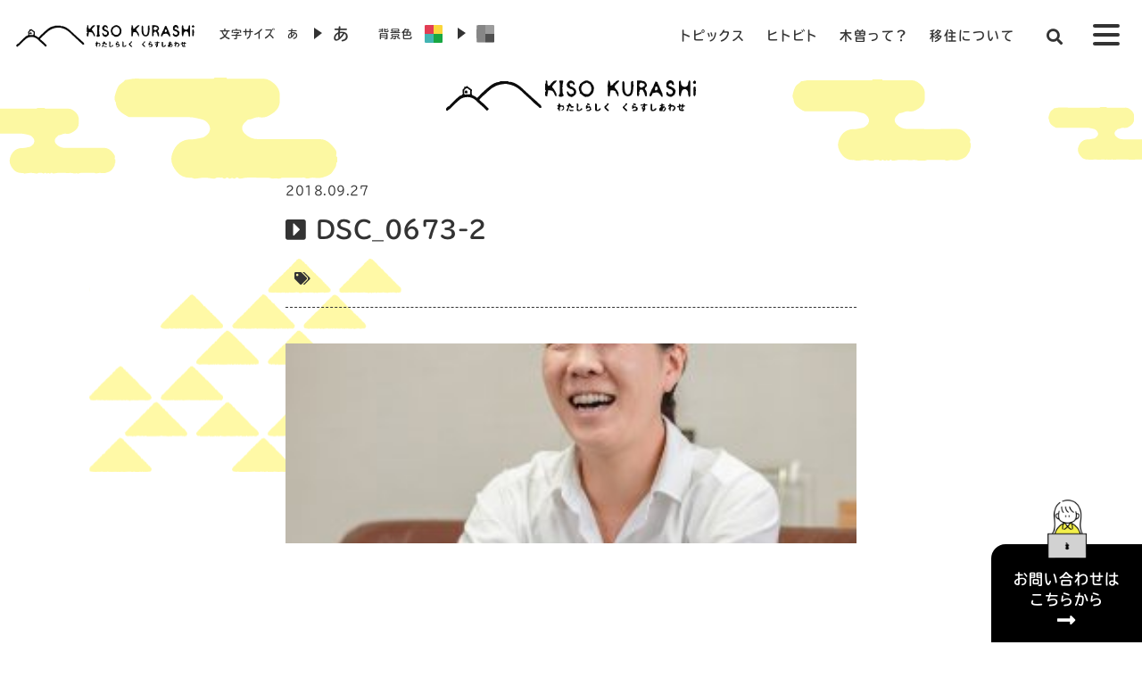

--- FILE ---
content_type: text/html; charset=UTF-8
request_url: https://kiso-life.jp/work/%E6%A0%AA%E5%BC%8F%E4%BC%9A%E7%A4%BE%E6%B9%AF%E5%B7%9D%E9%85%92%E9%80%A0%E5%BA%97/dsc_0673-2/
body_size: 15517
content:
<!doctype html>
<html lang="ja">
<head>

<title>
DSC_0673-2 | 木曽移住定住ポータルサイト | KISO KURASHi | わたしらしく くらすしあわせ木曽移住定住ポータルサイト | KISO KURASHi | わたしらしく くらすしあわせ</title>

<meta charset="UTF-8" />
<meta http-equiv="X-UA-Compatible" content="IE=edge">
<meta name="viewport" content="width=device-width, initial-scale=1, user-scalable=no">
<!-- iOSなどスマホで電話番号を自動で電話リンクへ書き換えるのを防ぐ -->
<meta name="format-detection" content="telephone=no">
<link rel="canonical" href="https://kiso-life.jp" />
<link rel="preconnect" href="https://fonts.googleapis.com">
<link rel="preconnect" href="https://fonts.gstatic.com" crossorigin>
<link href="https://fonts.googleapis.com/css2?family=Noto+Sans+JP:wght@100..900&family=Poppins:ital,wght@0,100;0,200;0,300;0,400;0,500;0,600;0,700;0,800;0,900;1,100;1,200;1,300;1,400;1,500;1,600;1,700;1,800;1,900&display=swap" rel="stylesheet">
	
<script src="https://use.typekit.net/pyc6owa.js"></script>
<script>try{Typekit.load({ async: true });}catch(e){}</script>
<link rel="canonical" href="https://kiso-life.jp" />
<script>
  (function(d) {
    var config = {
      kitId: 'pyc6owa',
      scriptTimeout: 3000,
      async: true
    },
    h=d.documentElement,t=setTimeout(function(){h.className=h.className.replace(/\bwf-loading\b/g,"")+" wf-inactive";},config.scriptTimeout),tk=d.createElement("script"),f=false,s=d.getElementsByTagName("script")[0],a;h.className+=" wf-loading";tk.src='https://use.typekit.net/'+config.kitId+'.js';tk.async=true;tk.onload=tk.onreadystatechange=function(){a=this.readyState;if(f||a&&a!="complete"&&a!="loaded")return;f=true;clearTimeout(t);try{Typekit.load(config)}catch(e){}};s.parentNode.insertBefore(tk,s)
  })(document);
</script>
	
<!-- Google tag (gtag.js) -->
<script async src="https://www.googletagmanager.com/gtag/js?id=G-DNPDNFVE34"></script>
<script>
  window.dataLayer = window.dataLayer || [];
  function gtag(){dataLayer.push(arguments);}
  gtag('js', new Date());

  gtag('config', 'G-DNPDNFVE34');
</script>
	

		<!-- All in One SEO 4.9.3 - aioseo.com -->
	<meta name="robots" content="max-snippet:-1, max-image-preview:large, max-video-preview:-1" />
	<meta name="author" content="ウェブ マスター"/>
	<link rel="canonical" href="https://kiso-life.jp/work/%e6%a0%aa%e5%bc%8f%e4%bc%9a%e7%a4%be%e6%b9%af%e5%b7%9d%e9%85%92%e9%80%a0%e5%ba%97/dsc_0673-2/" />
	<meta name="generator" content="All in One SEO (AIOSEO) 4.9.3" />
		<script type="application/ld+json" class="aioseo-schema">
			{"@context":"https:\/\/schema.org","@graph":[{"@type":"BreadcrumbList","@id":"https:\/\/kiso-life.jp\/work\/%e6%a0%aa%e5%bc%8f%e4%bc%9a%e7%a4%be%e6%b9%af%e5%b7%9d%e9%85%92%e9%80%a0%e5%ba%97\/dsc_0673-2\/#breadcrumblist","itemListElement":[{"@type":"ListItem","@id":"https:\/\/kiso-life.jp#listItem","position":1,"name":"\u30db\u30fc\u30e0","item":"https:\/\/kiso-life.jp","nextItem":{"@type":"ListItem","@id":"https:\/\/kiso-life.jp\/work\/%e6%a0%aa%e5%bc%8f%e4%bc%9a%e7%a4%be%e6%b9%af%e5%b7%9d%e9%85%92%e9%80%a0%e5%ba%97\/dsc_0673-2\/#listItem","name":"DSC_0673-2"}},{"@type":"ListItem","@id":"https:\/\/kiso-life.jp\/work\/%e6%a0%aa%e5%bc%8f%e4%bc%9a%e7%a4%be%e6%b9%af%e5%b7%9d%e9%85%92%e9%80%a0%e5%ba%97\/dsc_0673-2\/#listItem","position":2,"name":"DSC_0673-2","previousItem":{"@type":"ListItem","@id":"https:\/\/kiso-life.jp#listItem","name":"\u30db\u30fc\u30e0"}}]},{"@type":"ItemPage","@id":"https:\/\/kiso-life.jp\/work\/%e6%a0%aa%e5%bc%8f%e4%bc%9a%e7%a4%be%e6%b9%af%e5%b7%9d%e9%85%92%e9%80%a0%e5%ba%97\/dsc_0673-2\/#itempage","url":"https:\/\/kiso-life.jp\/work\/%e6%a0%aa%e5%bc%8f%e4%bc%9a%e7%a4%be%e6%b9%af%e5%b7%9d%e9%85%92%e9%80%a0%e5%ba%97\/dsc_0673-2\/","name":"DSC_0673-2 | \u6728\u66fd\u79fb\u4f4f\u5b9a\u4f4f\u30dd\u30fc\u30bf\u30eb\u30b5\u30a4\u30c8 | KISO KURASHi | \u308f\u305f\u3057\u3089\u3057\u304f \u304f\u3089\u3059\u3057\u3042\u308f\u305b","inLanguage":"ja","isPartOf":{"@id":"https:\/\/kiso-life.jp\/#website"},"breadcrumb":{"@id":"https:\/\/kiso-life.jp\/work\/%e6%a0%aa%e5%bc%8f%e4%bc%9a%e7%a4%be%e6%b9%af%e5%b7%9d%e9%85%92%e9%80%a0%e5%ba%97\/dsc_0673-2\/#breadcrumblist"},"author":{"@id":"https:\/\/kiso-life.jp\/author\/10cscxipda_ap\/#author"},"creator":{"@id":"https:\/\/kiso-life.jp\/author\/10cscxipda_ap\/#author"},"datePublished":"2018-09-27T12:08:43+09:00","dateModified":"2018-09-27T16:32:59+09:00"},{"@type":"Organization","@id":"https:\/\/kiso-life.jp\/#organization","name":"KISO KURASHi","description":"\u9577\u91ce\u770c\u6728\u66fd\u5730\u57df\u3078\u306e\u79fb\u4f4f\u30fb\u5b9a\u4f4f\u3092\u691c\u8a0e\u3057\u3066\u3044\u308b\u7686\u69d8\u3078\u3001\u6728\u66fd\u306e\u9b45\u529b\u3084\u652f\u63f4\u60c5\u5831\u3001\u3059\u3067\u306b\u79fb\u4f4f\u3057\u305f\u65b9\u3005\u306e\u4f53\u9a13\u8ac7\u3001\u5730\u5143\u306e\u4eba\u304b\u3089\u306e\u6728\u66fd\u306e\u9b45\u529b\u3001\u6728\u66fd\u3067\u50cd\u304f\u4eba\u3005\u9054\u306e\u7d39\u4ecb\u3002\u79fb\u4f4f\u30fb\u5b9a\u4f4f\u95a2\u9023\u30a4\u30d9\u30f3\u30c8\u60c5\u5831\u306a\u3069\u3092\u304a\u5c4a\u3051\u3057\u307e\u3059\u3002","url":"https:\/\/kiso-life.jp\/"},{"@type":"Person","@id":"https:\/\/kiso-life.jp\/author\/10cscxipda_ap\/#author","url":"https:\/\/kiso-life.jp\/author\/10cscxipda_ap\/","name":"\u30a6\u30a7\u30d6 \u30de\u30b9\u30bf\u30fc","image":{"@type":"ImageObject","@id":"https:\/\/kiso-life.jp\/work\/%e6%a0%aa%e5%bc%8f%e4%bc%9a%e7%a4%be%e6%b9%af%e5%b7%9d%e9%85%92%e9%80%a0%e5%ba%97\/dsc_0673-2\/#authorImage","url":"https:\/\/secure.gravatar.com\/avatar\/9d84f1b54a44f407b7a9fd0b261b8176dd6e83765f7aed7ad6762c9ee61c8791?s=96&d=mm&r=g","width":96,"height":96,"caption":"\u30a6\u30a7\u30d6 \u30de\u30b9\u30bf\u30fc"}},{"@type":"WebSite","@id":"https:\/\/kiso-life.jp\/#website","url":"https:\/\/kiso-life.jp\/","name":"KISO KURASHi","description":"\u9577\u91ce\u770c\u6728\u66fd\u5730\u57df\u3078\u306e\u79fb\u4f4f\u30fb\u5b9a\u4f4f\u3092\u691c\u8a0e\u3057\u3066\u3044\u308b\u7686\u69d8\u3078\u3001\u6728\u66fd\u306e\u9b45\u529b\u3084\u652f\u63f4\u60c5\u5831\u3001\u3059\u3067\u306b\u79fb\u4f4f\u3057\u305f\u65b9\u3005\u306e\u4f53\u9a13\u8ac7\u3001\u5730\u5143\u306e\u4eba\u304b\u3089\u306e\u6728\u66fd\u306e\u9b45\u529b\u3001\u6728\u66fd\u3067\u50cd\u304f\u4eba\u3005\u9054\u306e\u7d39\u4ecb\u3002\u79fb\u4f4f\u30fb\u5b9a\u4f4f\u95a2\u9023\u30a4\u30d9\u30f3\u30c8\u60c5\u5831\u306a\u3069\u3092\u304a\u5c4a\u3051\u3057\u307e\u3059\u3002","inLanguage":"ja","publisher":{"@id":"https:\/\/kiso-life.jp\/#organization"}}]}
		</script>
		<!-- All in One SEO -->

<link rel='dns-prefetch' href='//code.jquery.com' />
<link rel='dns-prefetch' href='//cdnjs.cloudflare.com' />
<link rel='dns-prefetch' href='//use.fontawesome.com' />
<link rel='dns-prefetch' href='//maxcdn.bootstrapcdn.com' />
<link rel="alternate" title="oEmbed (JSON)" type="application/json+oembed" href="https://kiso-life.jp/wp-json/oembed/1.0/embed?url=https%3A%2F%2Fkiso-life.jp%2Fwork%2F%25e6%25a0%25aa%25e5%25bc%258f%25e4%25bc%259a%25e7%25a4%25be%25e6%25b9%25af%25e5%25b7%259d%25e9%2585%2592%25e9%2580%25a0%25e5%25ba%2597%2Fdsc_0673-2%2F" />
<link rel="alternate" title="oEmbed (XML)" type="text/xml+oembed" href="https://kiso-life.jp/wp-json/oembed/1.0/embed?url=https%3A%2F%2Fkiso-life.jp%2Fwork%2F%25e6%25a0%25aa%25e5%25bc%258f%25e4%25bc%259a%25e7%25a4%25be%25e6%25b9%25af%25e5%25b7%259d%25e9%2585%2592%25e9%2580%25a0%25e5%25ba%2597%2Fdsc_0673-2%2F&#038;format=xml" />
<style id='wp-img-auto-sizes-contain-inline-css' type='text/css'>
img:is([sizes=auto i],[sizes^="auto," i]){contain-intrinsic-size:3000px 1500px}
/*# sourceURL=wp-img-auto-sizes-contain-inline-css */
</style>
<style id='wp-emoji-styles-inline-css' type='text/css'>

	img.wp-smiley, img.emoji {
		display: inline !important;
		border: none !important;
		box-shadow: none !important;
		height: 1em !important;
		width: 1em !important;
		margin: 0 0.07em !important;
		vertical-align: -0.1em !important;
		background: none !important;
		padding: 0 !important;
	}
/*# sourceURL=wp-emoji-styles-inline-css */
</style>
<link rel='stylesheet' id='wp-block-library-css' href='https://kiso-life.jp/cms/wp-includes/css/dist/block-library/style.min.css?ver=6.9' type='text/css' media='all' />
<style id='global-styles-inline-css' type='text/css'>
:root{--wp--preset--aspect-ratio--square: 1;--wp--preset--aspect-ratio--4-3: 4/3;--wp--preset--aspect-ratio--3-4: 3/4;--wp--preset--aspect-ratio--3-2: 3/2;--wp--preset--aspect-ratio--2-3: 2/3;--wp--preset--aspect-ratio--16-9: 16/9;--wp--preset--aspect-ratio--9-16: 9/16;--wp--preset--color--black: #000000;--wp--preset--color--cyan-bluish-gray: #abb8c3;--wp--preset--color--white: #ffffff;--wp--preset--color--pale-pink: #f78da7;--wp--preset--color--vivid-red: #cf2e2e;--wp--preset--color--luminous-vivid-orange: #ff6900;--wp--preset--color--luminous-vivid-amber: #fcb900;--wp--preset--color--light-green-cyan: #7bdcb5;--wp--preset--color--vivid-green-cyan: #00d084;--wp--preset--color--pale-cyan-blue: #8ed1fc;--wp--preset--color--vivid-cyan-blue: #0693e3;--wp--preset--color--vivid-purple: #9b51e0;--wp--preset--gradient--vivid-cyan-blue-to-vivid-purple: linear-gradient(135deg,rgb(6,147,227) 0%,rgb(155,81,224) 100%);--wp--preset--gradient--light-green-cyan-to-vivid-green-cyan: linear-gradient(135deg,rgb(122,220,180) 0%,rgb(0,208,130) 100%);--wp--preset--gradient--luminous-vivid-amber-to-luminous-vivid-orange: linear-gradient(135deg,rgb(252,185,0) 0%,rgb(255,105,0) 100%);--wp--preset--gradient--luminous-vivid-orange-to-vivid-red: linear-gradient(135deg,rgb(255,105,0) 0%,rgb(207,46,46) 100%);--wp--preset--gradient--very-light-gray-to-cyan-bluish-gray: linear-gradient(135deg,rgb(238,238,238) 0%,rgb(169,184,195) 100%);--wp--preset--gradient--cool-to-warm-spectrum: linear-gradient(135deg,rgb(74,234,220) 0%,rgb(151,120,209) 20%,rgb(207,42,186) 40%,rgb(238,44,130) 60%,rgb(251,105,98) 80%,rgb(254,248,76) 100%);--wp--preset--gradient--blush-light-purple: linear-gradient(135deg,rgb(255,206,236) 0%,rgb(152,150,240) 100%);--wp--preset--gradient--blush-bordeaux: linear-gradient(135deg,rgb(254,205,165) 0%,rgb(254,45,45) 50%,rgb(107,0,62) 100%);--wp--preset--gradient--luminous-dusk: linear-gradient(135deg,rgb(255,203,112) 0%,rgb(199,81,192) 50%,rgb(65,88,208) 100%);--wp--preset--gradient--pale-ocean: linear-gradient(135deg,rgb(255,245,203) 0%,rgb(182,227,212) 50%,rgb(51,167,181) 100%);--wp--preset--gradient--electric-grass: linear-gradient(135deg,rgb(202,248,128) 0%,rgb(113,206,126) 100%);--wp--preset--gradient--midnight: linear-gradient(135deg,rgb(2,3,129) 0%,rgb(40,116,252) 100%);--wp--preset--font-size--small: 13px;--wp--preset--font-size--medium: 20px;--wp--preset--font-size--large: 36px;--wp--preset--font-size--x-large: 42px;--wp--preset--spacing--20: 0.44rem;--wp--preset--spacing--30: 0.67rem;--wp--preset--spacing--40: 1rem;--wp--preset--spacing--50: 1.5rem;--wp--preset--spacing--60: 2.25rem;--wp--preset--spacing--70: 3.38rem;--wp--preset--spacing--80: 5.06rem;--wp--preset--shadow--natural: 6px 6px 9px rgba(0, 0, 0, 0.2);--wp--preset--shadow--deep: 12px 12px 50px rgba(0, 0, 0, 0.4);--wp--preset--shadow--sharp: 6px 6px 0px rgba(0, 0, 0, 0.2);--wp--preset--shadow--outlined: 6px 6px 0px -3px rgb(255, 255, 255), 6px 6px rgb(0, 0, 0);--wp--preset--shadow--crisp: 6px 6px 0px rgb(0, 0, 0);}:where(.is-layout-flex){gap: 0.5em;}:where(.is-layout-grid){gap: 0.5em;}body .is-layout-flex{display: flex;}.is-layout-flex{flex-wrap: wrap;align-items: center;}.is-layout-flex > :is(*, div){margin: 0;}body .is-layout-grid{display: grid;}.is-layout-grid > :is(*, div){margin: 0;}:where(.wp-block-columns.is-layout-flex){gap: 2em;}:where(.wp-block-columns.is-layout-grid){gap: 2em;}:where(.wp-block-post-template.is-layout-flex){gap: 1.25em;}:where(.wp-block-post-template.is-layout-grid){gap: 1.25em;}.has-black-color{color: var(--wp--preset--color--black) !important;}.has-cyan-bluish-gray-color{color: var(--wp--preset--color--cyan-bluish-gray) !important;}.has-white-color{color: var(--wp--preset--color--white) !important;}.has-pale-pink-color{color: var(--wp--preset--color--pale-pink) !important;}.has-vivid-red-color{color: var(--wp--preset--color--vivid-red) !important;}.has-luminous-vivid-orange-color{color: var(--wp--preset--color--luminous-vivid-orange) !important;}.has-luminous-vivid-amber-color{color: var(--wp--preset--color--luminous-vivid-amber) !important;}.has-light-green-cyan-color{color: var(--wp--preset--color--light-green-cyan) !important;}.has-vivid-green-cyan-color{color: var(--wp--preset--color--vivid-green-cyan) !important;}.has-pale-cyan-blue-color{color: var(--wp--preset--color--pale-cyan-blue) !important;}.has-vivid-cyan-blue-color{color: var(--wp--preset--color--vivid-cyan-blue) !important;}.has-vivid-purple-color{color: var(--wp--preset--color--vivid-purple) !important;}.has-black-background-color{background-color: var(--wp--preset--color--black) !important;}.has-cyan-bluish-gray-background-color{background-color: var(--wp--preset--color--cyan-bluish-gray) !important;}.has-white-background-color{background-color: var(--wp--preset--color--white) !important;}.has-pale-pink-background-color{background-color: var(--wp--preset--color--pale-pink) !important;}.has-vivid-red-background-color{background-color: var(--wp--preset--color--vivid-red) !important;}.has-luminous-vivid-orange-background-color{background-color: var(--wp--preset--color--luminous-vivid-orange) !important;}.has-luminous-vivid-amber-background-color{background-color: var(--wp--preset--color--luminous-vivid-amber) !important;}.has-light-green-cyan-background-color{background-color: var(--wp--preset--color--light-green-cyan) !important;}.has-vivid-green-cyan-background-color{background-color: var(--wp--preset--color--vivid-green-cyan) !important;}.has-pale-cyan-blue-background-color{background-color: var(--wp--preset--color--pale-cyan-blue) !important;}.has-vivid-cyan-blue-background-color{background-color: var(--wp--preset--color--vivid-cyan-blue) !important;}.has-vivid-purple-background-color{background-color: var(--wp--preset--color--vivid-purple) !important;}.has-black-border-color{border-color: var(--wp--preset--color--black) !important;}.has-cyan-bluish-gray-border-color{border-color: var(--wp--preset--color--cyan-bluish-gray) !important;}.has-white-border-color{border-color: var(--wp--preset--color--white) !important;}.has-pale-pink-border-color{border-color: var(--wp--preset--color--pale-pink) !important;}.has-vivid-red-border-color{border-color: var(--wp--preset--color--vivid-red) !important;}.has-luminous-vivid-orange-border-color{border-color: var(--wp--preset--color--luminous-vivid-orange) !important;}.has-luminous-vivid-amber-border-color{border-color: var(--wp--preset--color--luminous-vivid-amber) !important;}.has-light-green-cyan-border-color{border-color: var(--wp--preset--color--light-green-cyan) !important;}.has-vivid-green-cyan-border-color{border-color: var(--wp--preset--color--vivid-green-cyan) !important;}.has-pale-cyan-blue-border-color{border-color: var(--wp--preset--color--pale-cyan-blue) !important;}.has-vivid-cyan-blue-border-color{border-color: var(--wp--preset--color--vivid-cyan-blue) !important;}.has-vivid-purple-border-color{border-color: var(--wp--preset--color--vivid-purple) !important;}.has-vivid-cyan-blue-to-vivid-purple-gradient-background{background: var(--wp--preset--gradient--vivid-cyan-blue-to-vivid-purple) !important;}.has-light-green-cyan-to-vivid-green-cyan-gradient-background{background: var(--wp--preset--gradient--light-green-cyan-to-vivid-green-cyan) !important;}.has-luminous-vivid-amber-to-luminous-vivid-orange-gradient-background{background: var(--wp--preset--gradient--luminous-vivid-amber-to-luminous-vivid-orange) !important;}.has-luminous-vivid-orange-to-vivid-red-gradient-background{background: var(--wp--preset--gradient--luminous-vivid-orange-to-vivid-red) !important;}.has-very-light-gray-to-cyan-bluish-gray-gradient-background{background: var(--wp--preset--gradient--very-light-gray-to-cyan-bluish-gray) !important;}.has-cool-to-warm-spectrum-gradient-background{background: var(--wp--preset--gradient--cool-to-warm-spectrum) !important;}.has-blush-light-purple-gradient-background{background: var(--wp--preset--gradient--blush-light-purple) !important;}.has-blush-bordeaux-gradient-background{background: var(--wp--preset--gradient--blush-bordeaux) !important;}.has-luminous-dusk-gradient-background{background: var(--wp--preset--gradient--luminous-dusk) !important;}.has-pale-ocean-gradient-background{background: var(--wp--preset--gradient--pale-ocean) !important;}.has-electric-grass-gradient-background{background: var(--wp--preset--gradient--electric-grass) !important;}.has-midnight-gradient-background{background: var(--wp--preset--gradient--midnight) !important;}.has-small-font-size{font-size: var(--wp--preset--font-size--small) !important;}.has-medium-font-size{font-size: var(--wp--preset--font-size--medium) !important;}.has-large-font-size{font-size: var(--wp--preset--font-size--large) !important;}.has-x-large-font-size{font-size: var(--wp--preset--font-size--x-large) !important;}
/*# sourceURL=global-styles-inline-css */
</style>

<style id='classic-theme-styles-inline-css' type='text/css'>
/*! This file is auto-generated */
.wp-block-button__link{color:#fff;background-color:#32373c;border-radius:9999px;box-shadow:none;text-decoration:none;padding:calc(.667em + 2px) calc(1.333em + 2px);font-size:1.125em}.wp-block-file__button{background:#32373c;color:#fff;text-decoration:none}
/*# sourceURL=/wp-includes/css/classic-themes.min.css */
</style>
<link rel='stylesheet' id='reset-css' href='https://kiso-life.jp/cms/wp-content/themes/kisokurashi/css/normalize.css?ver=6.9' type='text/css' media='all' />
<link rel='stylesheet' id='style-css' href='https://kiso-life.jp/cms/wp-content/themes/kisokurashi/style.css?ver=6.9' type='text/css' media='all' />
<link rel='stylesheet' id='pages-css' href='https://kiso-life.jp/cms/wp-content/themes/kisokurashi/css/pages.css?ver=6.9' type='text/css' media='all' />
<link rel='stylesheet' id='animate-css' href='https://kiso-life.jp/cms/wp-content/themes/kisokurashi/css/animate.css?ver=6.9' type='text/css' media='all' />
<link rel='stylesheet' id='lightbox-css' href='https://kiso-life.jp/cms/wp-content/themes/kisokurashi/css/lightbox.css?ver=6.9' type='text/css' media='all' />
<link rel='stylesheet' id='fontawesome-css' href='https://use.fontawesome.com/releases/v5.2.0/css/all.css?ver=6.9' type='text/css' media='all' />
<link rel='stylesheet' id='bootstrapcdn-css' href='https://maxcdn.bootstrapcdn.com/font-awesome/4.7.0/css/font-awesome.min.css?ver=6.9' type='text/css' media='all' />
<link rel='stylesheet' id='slick-css' href='https://kiso-life.jp/cms/wp-content/themes/kisokurashi/css/slick.css?ver=6.9' type='text/css' media='all' />
<link rel='stylesheet' id='slick-theme-css' href='https://kiso-life.jp/cms/wp-content/themes/kisokurashi/css/slick-theme.css?ver=6.9' type='text/css' media='all' />
<link rel='stylesheet' id='loader-css' href='https://kiso-life.jp/cms/wp-content/themes/kisokurashi/css/loaders.min.css?ver=6.9' type='text/css' media='all' />
<link rel='stylesheet' id='modal-css' href='https://kiso-life.jp/cms/wp-content/themes/kisokurashi/js/modal/css/modaal.css?ver=6.9' type='text/css' media='all' />
<link rel='stylesheet' id='gray-css' href='https://cdnjs.cloudflare.com/ajax/libs/jquery.gray/1.6.0/css/gray.min.css?ver=6.9' type='text/css' media='all' />
<link rel='stylesheet' id='dflip-style-css' href='https://kiso-life.jp/cms/wp-content/plugins/3d-flipbook-dflip-lite/assets/css/dflip.min.css?ver=2.3.75' type='text/css' media='all' />
<link rel='stylesheet' id='wpdreams-asl-basic-css' href='https://kiso-life.jp/cms/wp-content/plugins/ajax-search-lite/css/style.basic.css?ver=4.13.4' type='text/css' media='all' />
<style id='wpdreams-asl-basic-inline-css' type='text/css'>

					div[id*='ajaxsearchlitesettings'].searchsettings .asl_option_inner label {
						font-size: 0px !important;
						color: rgba(0, 0, 0, 0);
					}
					div[id*='ajaxsearchlitesettings'].searchsettings .asl_option_inner label:after {
						font-size: 11px !important;
						position: absolute;
						top: 0;
						left: 0;
						z-index: 1;
					}
					.asl_w_container {
						width: 100%;
						margin: 0px 0px 0px 0px;
						min-width: 200px;
					}
					div[id*='ajaxsearchlite'].asl_m {
						width: 100%;
					}
					div[id*='ajaxsearchliteres'].wpdreams_asl_results div.resdrg span.highlighted {
						font-weight: bold;
						color: rgba(217, 49, 43, 1);
						background-color: rgba(238, 238, 238, 1);
					}
					div[id*='ajaxsearchliteres'].wpdreams_asl_results .results img.asl_image {
						width: 70px;
						height: 70px;
						object-fit: cover;
					}
					div[id*='ajaxsearchlite'].asl_r .results {
						max-height: none;
					}
					div[id*='ajaxsearchlite'].asl_r {
						position: absolute;
					}
				
						div.asl_r.asl_w.vertical .results .item::after {
							display: block;
							position: absolute;
							bottom: 0;
							content: '';
							height: 1px;
							width: 100%;
							background: #D8D8D8;
						}
						div.asl_r.asl_w.vertical .results .item.asl_last_item::after {
							display: none;
						}
					
/*# sourceURL=wpdreams-asl-basic-inline-css */
</style>
<link rel='stylesheet' id='wpdreams-asl-instance-css' href='https://kiso-life.jp/cms/wp-content/plugins/ajax-search-lite/css/style-simple-red.css?ver=4.13.4' type='text/css' media='all' />
<link rel='stylesheet' id='wp-pagenavi-css' href='https://kiso-life.jp/cms/wp-content/plugins/wp-pagenavi/pagenavi-css.css?ver=2.70' type='text/css' media='all' />
<script type="text/javascript" src="https://code.jquery.com/jquery-3.7.1.min.js?ver=1" id="jquery1-js"></script>
<script type="text/javascript" src="https://kiso-life.jp/cms/wp-includes/js/jquery/jquery.min.js?ver=3.7.1" id="jquery-core-js"></script>
<script type="text/javascript" src="https://kiso-life.jp/cms/wp-includes/js/jquery/jquery-migrate.min.js?ver=3.4.1" id="jquery-migrate-js"></script>
<script type="text/javascript" src="https://kiso-life.jp/cms/wp-content/themes/kisokurashi/js/jquery.cookie.js?ver=20180905" id="jq_cookie-js"></script>
<script type="text/javascript" src="https://kiso-life.jp/cms/wp-content/themes/kisokurashi/js/slick.min.js?ver=20180905" id="jq_slick-js"></script>
<script type="text/javascript" src="https://kiso-life.jp/cms/wp-content/themes/kisokurashi/js/lightbox.js?ver=20180921" id="lightbox-js"></script>
<script type="text/javascript" src="https://cdnjs.cloudflare.com/ajax/libs/smooth-scroll/14.2.1/smooth-scroll.min.js?ver=20180905" id="scroll-js"></script>
<script type="text/javascript" src="https://cdnjs.cloudflare.com/ajax/libs/Chart.js/2.8.0/Chart.min.js?ver=202404" id="chart-js"></script>
<script type="text/javascript" src="https://cdnjs.cloudflare.com/ajax/libs/protonet-jquery.inview/1.1.2/jquery.inview.min.js?ver=202404" id="inview-js"></script>
<link rel="https://api.w.org/" href="https://kiso-life.jp/wp-json/" /><link rel="alternate" title="JSON" type="application/json" href="https://kiso-life.jp/wp-json/wp/v2/media/967" /><link rel='shortlink' href='https://kiso-life.jp/?p=967' />
				<link rel="preconnect" href="https://fonts.gstatic.com" crossorigin />
				<link rel="preload" as="style" href="//fonts.googleapis.com/css?family=Open+Sans&display=swap" />
								<link rel="stylesheet" href="//fonts.googleapis.com/css?family=Open+Sans&display=swap" media="all" />
				<link rel="icon" href="https://kiso-life.jp/cms/wp-content/uploads/2018/09/cropped-appletouch-icon-32x32.png" sizes="32x32" />
<link rel="icon" href="https://kiso-life.jp/cms/wp-content/uploads/2018/09/cropped-appletouch-icon-192x192.png" sizes="192x192" />
<link rel="apple-touch-icon" href="https://kiso-life.jp/cms/wp-content/uploads/2018/09/cropped-appletouch-icon-180x180.png" />
<meta name="msapplication-TileImage" content="https://kiso-life.jp/cms/wp-content/uploads/2018/09/cropped-appletouch-icon-270x270.png" />
</head>


<body >

<div class="overflow">


	<!-- loading -->
	<div id="pageloading-wrap">
		<div id="pageloading-icon" class="line-scale-pulse-out-rapid"><div></div><div></div><div></div></div>
	</div>

<!-- ヘッダー Start　-->
<header>

	<nav>
	<!-- PC-NAV -->
	<div class="nav-pc">

		<div class="home-btn"><a href="https://kiso-life.jp">
		<div class="logo-black">
		<img src="https://kiso-life.jp/cms/wp-content/themes/kisokurashi/images/logo/logo-black-yoko.svg">
		</div>
		</a>
		</div>

		<div id="top-bar">
		<ul id="fontSize">
			<p>文字サイズ</p>
			<li class="changeBtn pt5">あ</li>
			<li class="switch-button-arrow"></li>
			<li class="changeBtn"><strong><span>あ</span></strong></li>
		</ul>

		<ul id="bgColor">
			<p>背景色</p>
			<li class="changeBtn changeBtn-color"><img src="https://kiso-life.jp/cms/wp-content/themes/kisokurashi/images/item/color-on.svg"></li>
			<li class="switch-button-arrow"></li>
			<li class="changeBtn changeBtn-gray"><img src="https://kiso-life.jp/cms/wp-content/themes/kisokurashi/images/item/color-off.svg"></li>
		</ul>
		</div>

		<div id="nav-menu">

		<ul class="nav1 changeArea">
		<li><a href="https://kiso-life.jp/topics/">トピックス</a></li>
		<li><a href="https://kiso-life.jp/people/">ヒトビト</a></li>
		<li><a href="https://kiso-life.jp/about/">木曽って？</a></li>
		<li><a href="https://kiso-life.jp/stay/">移住について</a></li>
		</ul>
		<ul class="nav2">
		<li><a href="#modal-search" data-modaal-type="inline" data-modaal-animation="fade" class="modaal"><i class="fas fa-search"></i></a></li>
		</ul>

		<!-- ハンバーガーメニュー -->
		<a class="menu-trigger" href="#">
			<span></span><span></span><span></span>
		</a>

    <div class="navigation">
    <div class="navigation_inner">
    <ul class="navigation_menu changeArea">
		<li class="navigation_item">
		<a href="https://kiso-life.jp">HOME</a></li>
		<li class="navigation_item">
		<a href="https://kiso-life.jp/topics/">#TOPICS</a></li>
		<li class="navigation_item">
		<a href="https://kiso-life.jp/about/">#木曽って？</a></li>
		<li class="navigation_item">
		<a href="https://kiso-life.jp/people/">#ヒトビト</a></li>
		<li class="navigation_item">
		<a href="https://kiso-life.jp/work/">#しごと</a></li>
		<li class="navigation_item">
		<a href="https://kiso-life.jp/stay/">#移住について</a></li>
		<li class="navigation_item">
		<a href="https://kiso-life.jp/gallery/">#GALLERY</a></li>
		<li class="navigation_item">
		<a href="https://kiso-life.jp/support/">#サポート</a></li>
		<li class="navigation_item">
		<a href="https://kiso-life.jp/contact/">#お問い合わせ</a></li>
    </ul>
    </div>

		<div id="top-bar">
		<ul id="fontSize">
			<p>文字サイズ</p>
			<li class="changeBtn pt5">あ</li>
			<li class="switch-button-arrow"></li>
			<li class="changeBtn"><strong><span>あ</span></strong></li>
		</ul>

		<ul id="bgColor">
			<p>背景色</p>
			<li class="changeBtn changeBtn-color"><img src="https://kiso-life.jp/cms/wp-content/themes/kisokurashi/images/item/color-on.svg"></li>
			<li class="switch-button-arrow"></li>
			<li class="changeBtn changeBtn-gray"><img src="https://kiso-life.jp/cms/wp-content/themes/kisokurashi/images/item/color-off.svg"></li>
		</ul>
		</div>

		 <div class="triangles-y">
		<img src="https://kiso-life.jp/cms/wp-content/themes/kisokurashi/images/item/triangles-y.svg">
		</div>

		<div class="triangles-g">
		<img src="https://kiso-life.jp/cms/wp-content/themes/kisokurashi/images/item/triangles-g.svg">
		</div>
    </div>

	</div>
	</div>


<!-- SP-NAV -->
<div class="nav-sp">

	<div class="home-btn"><a href="https://kiso-life.jp">
	<div class="logo-black">
	<img src="https://kiso-life.jp/cms/wp-content/themes/kisokurashi/images/logo/logo-black-yoko.svg">
	</div></a>
	</div>

	<div id="nav-menu">

    <!-- ハンバーガーメニュー -->
    <a class="menu-trigger" href="#">
     <span></span><span></span><span></span>
    </a>

    <div class="navigation">
    <div class="navigation_inner">
    <ul class="navigation_menu">
		<li class="navigation_item">
		<a href="https://kiso-life.jp">HOME</a></li>
		<li class="navigation_item">
		<a href="https://kiso-life.jp/topics/">#TOPICS</a></li>
		<li class="navigation_item">
		<a href="https://kiso-life.jp/about/">#木曽って？</a></li>
		<li class="navigation_item">
		<a href="https://kiso-life.jp/people/">#ヒトビト</a></li>
		<li class="navigation_item">
		<a href="https://kiso-life.jp/work/">#しごと</a></li>
		<li class="navigation_item">
		<a href="https://kiso-life.jp/stay/">#移住について</a></li>
		<li class="navigation_item">
		<a href="https://kiso-life.jp/gallery/">#GALLERY</a></li>
		<li class="navigation_item">
		<a href="https://kiso-life.jp/support/">#サポート</a></li>
		<li class="navigation_item">
		<a href="https://kiso-life.jp/contact/">#お問い合わせ</a></li>
    </ul>
    </div>

		<div id="top-bar">
		<ul id="fontSize">
			<p>文字サイズ</p>
			<li class="changeBtn pt5">あ</li>
			<li class="switch-button-arrow"></li>
			<li class="changeBtn"><strong><span>あ</span></strong></li>
		</ul>

		<ul id="bgColor">
			<p>背景色</p>
			<li class="changeBtn changeBtn-color"><img src="https://kiso-life.jp/cms/wp-content/themes/kisokurashi/images/item/color-on.svg"></li>
			<li class="switch-button-arrow"></li>
			<li class="changeBtn changeBtn-gray"><img src="https://kiso-life.jp/cms/wp-content/themes/kisokurashi/images/item/color-off.svg"></li>
		</ul>
		</div>

		<div class="triangles-y">
		<img src="https://kiso-life.jp/cms/wp-content/themes/kisokurashi/images/item/triangles-y.svg">
		</div>

		<div class="triangles-g">
		<img src="https://kiso-life.jp/cms/wp-content/themes/kisokurashi/images/item/triangles-g.svg">
		</div>
    </div>

	</div>
</div>

	</nav>
	<div class="clear"></div>

</header>
<!-- ヘッダー end　-->

<main>

<!-- タイトル -->
<section id="subpage-title">
<div class="top-logo">
<div class="logo-black">
<img src="https://kiso-life.jp/cms/wp-content/themes/kisokurashi/images/logo/logo-black-yoko.svg">
</div>
</div>

<div class="cloud-y01">
<img src="https://kiso-life.jp/cms/wp-content/themes/kisokurashi/images/item/cloud-yellow.svg">
</div>
<div class="cloud-y02">
<img src="https://kiso-life.jp/cms/wp-content/themes/kisokurashi/images/item/cloud-yellow.svg">
</div>
<div class="cloud-y03">
<img src="https://kiso-life.jp/cms/wp-content/themes/kisokurashi/images/item/cloud-yellow.svg">
</div>
<div class="cloud-y04">
<img src="https://kiso-life.jp/cms/wp-content/themes/kisokurashi/images/item/cloud-yellow.svg">
</div>
<div class="item-triangles-y">
<img src="https://kiso-life.jp/cms/wp-content/themes/kisokurashi/images/item/triangles-y.svg">
</div>
</section>


<div class="single-page">
<div class="single-contents">

<section id="single-page-post">
<div class="single-eyecatch">
</div>

<div class="title_area">
<time datetime="2018-09-27" class="date">2018.09.27</time>
<h1 class="ttl"><i class="fas fa-caret-square-right mr10"></i>DSC_0673-2</h1>
<div class=category-1>
<div class="cat"><i class="fas fa-tags mr5"></i></div>
<div class="clear"></div>
</div>
</div>
<p><p class="attachment"><a href='https://kiso-life.jp/cms/wp-content/uploads/2018/09/DSC_0673-2.jpg' rel="lightbox"><img fetchpriority="high" decoding="async" width="300" height="224" src="https://kiso-life.jp/cms/wp-content/uploads/2018/09/DSC_0673-2-300x224.jpg" class="attachment-medium size-medium" alt="" srcset="https://kiso-life.jp/cms/wp-content/uploads/2018/09/DSC_0673-2-300x224.jpg 300w, https://kiso-life.jp/cms/wp-content/uploads/2018/09/DSC_0673-2-600x448.jpg 600w, https://kiso-life.jp/cms/wp-content/uploads/2018/09/DSC_0673-2-768x573.jpg 768w, https://kiso-life.jp/cms/wp-content/uploads/2018/09/DSC_0673-2-1024x764.jpg 1024w, https://kiso-life.jp/cms/wp-content/uploads/2018/09/DSC_0673-2.jpg 1200w" sizes="(max-width: 300px) 100vw, 300px" /></a></p>
</p>
</section>
</div>


<div id="recommend">
<div class="title-box">
<h2>おすすめトピックス</h2>
<a href="https://kiso-life.jp/topics/">
<div class="button-a">ALL</div>
</a>
</div>

<div class="thumbnail_lists">
<ul class="carousel4">
    <li>

  <a class="eyecatch" href="https://kiso-life.jp/%e3%80%90%e5%8d%97%e6%9c%a8%e6%9b%bd%e7%94%ba%e3%80%91%e7%a7%bb%e4%bd%8f%e3%81%8a%e3%81%9f%e3%82%81%e3%81%97%e4%bd%8f%e5%ae%85%e3%81%ab%e3%81%a4%e3%81%84%e3%81%a6/">
            <img src="https://kiso-life.jp/cms/wp-content/uploads/2026/01/1dbde169ab79071ebc43caa4e691b0ab-pdf-724x1024.jpg" width="100%">
        </a>

  <div class="fan-yellow">
      <img src="https://kiso-life.jp/cms/wp-content/themes/kisokurashi/images/item/fan-yellow.svg">
      <p><a title="お知らせ" href="https://kiso-life.jp/category/news/">お知らせ</a></p>
  </div>

<div class="wp-text">
  <div class="date">2026/01/21</div>
  <a href="https://kiso-life.jp/%e3%80%90%e5%8d%97%e6%9c%a8%e6%9b%bd%e7%94%ba%e3%80%91%e7%a7%bb%e4%bd%8f%e3%81%8a%e3%81%9f%e3%82%81%e3%81%97%e4%bd%8f%e5%ae%85%e3%81%ab%e3%81%a4%e3%81%84%e3%81%a6/">
	<h3 class="wp-title">【南木曽町】移住おためし住宅について</h3>
	</a>

<p class="tag">
<span class="mr10"><a href="https://kiso-life.jp/tag/%e5%8d%97%e6%9c%a8%e6%9b%bd%e7%94%ba/"><i class="fas fa-tags"></i>南木曽町</a></span><span class="mr10"><a href="https://kiso-life.jp/tag/%e7%a7%bb%e4%bd%8f%e4%bd%93%e9%a8%93/"><i class="fas fa-tags"></i>移住体験</a></span></p>
</div>

  </li>
  <li>

  <a class="eyecatch" href="https://kiso-life.jp/2026-1-15/">
            <img src="https://kiso-life.jp/cms/wp-content/uploads/2025/10/0037d8c86547a5ddbf733b0b6edcca9a-1024x683.jpeg" width="100%">
        </a>

  <div class="fan-yellow">
      <img src="https://kiso-life.jp/cms/wp-content/themes/kisokurashi/images/item/fan-yellow.svg">
      <p><a title="しごと" href="https://kiso-life.jp/category/work/">しごと</a></p>
  </div>

<div class="wp-text">
  <div class="date">2026/01/17</div>
  <a href="https://kiso-life.jp/2026-1-15/">
	<h3 class="wp-title">2026.1.15 発行 木曽地域・塩尻地域　ホット求人情報</h3>
	</a>

<p class="tag">
<span class="mr10"><a href="https://kiso-life.jp/tag/agematsu/"><i class="fas fa-tags"></i>上松町</a></span><span class="mr10"><a href="https://kiso-life.jp/tag/%e5%8d%97%e6%9c%a8%e6%9b%bd%e7%94%ba/"><i class="fas fa-tags"></i>南木曽町</a></span><span class="mr10"><a href="https://kiso-life.jp/tag/okuwa/"><i class="fas fa-tags"></i>大桑村</a></span><span class="mr10"><a href="https://kiso-life.jp/tag/kisomachi/"><i class="fas fa-tags"></i>木曽町</a></span><span class="mr10"><a href="https://kiso-life.jp/tag/kisomura/"><i class="fas fa-tags"></i>木祖村</a></span><span class="mr10"><a href="https://kiso-life.jp/tag/otaki/"><i class="fas fa-tags"></i>王滝村</a></span></p>
</div>

  </li>
  <li>

  <a class="eyecatch" href="https://kiso-life.jp/%e3%80%90%e9%95%b7%e9%87%8e%e7%9c%8c%e6%9c%a8%e7%a5%96%e6%9d%91%e3%80%91%e5%9c%b0%e5%9f%9f%e3%81%8a%e3%81%93%e3%81%97%e5%8d%94%e5%8a%9b%e9%9a%8a%ef%bc%88%e8%a6%b3%e5%85%89%e6%8c%af%e8%88%88%e5%88%86/">
            <img src="https://kiso-life.jp/cms/wp-content/uploads/2026/01/d099d886ed65ef765625779e628d2c5f-1024x483.png" width="100%">
        </a>

  <div class="fan-yellow">
      <img src="https://kiso-life.jp/cms/wp-content/themes/kisokurashi/images/item/fan-yellow.svg">
      <p><a title="お知らせ" href="https://kiso-life.jp/category/news/">お知らせ</a></p>
  </div>

<div class="wp-text">
  <div class="date">2026/01/13</div>
  <a href="https://kiso-life.jp/%e3%80%90%e9%95%b7%e9%87%8e%e7%9c%8c%e6%9c%a8%e7%a5%96%e6%9d%91%e3%80%91%e5%9c%b0%e5%9f%9f%e3%81%8a%e3%81%93%e3%81%97%e5%8d%94%e5%8a%9b%e9%9a%8a%ef%bc%88%e8%a6%b3%e5%85%89%e6%8c%af%e8%88%88%e5%88%86/">
	<h3 class="wp-title">【長野県木祖村】地域おこし協力隊（観光振興分野）募集について</h3>
	</a>

<p class="tag">
<span class="mr10"><a href="https://kiso-life.jp/tag/%e6%8e%a1%e7%94%a8/"><i class="fas fa-tags"></i>採用</a></span><span class="mr10"><a href="https://kiso-life.jp/tag/%e8%81%b7%e5%93%a1/"><i class="fas fa-tags"></i>職員</a></span></p>
</div>

  </li>
  <li>

  <a class="eyecatch" href="https://kiso-life.jp/hot_20260108/">
            <img src="https://kiso-life.jp/cms/wp-content/uploads/2025/10/0037d8c86547a5ddbf733b0b6edcca9a-1024x683.jpeg" width="100%">
        </a>

  <div class="fan-yellow">
      <img src="https://kiso-life.jp/cms/wp-content/themes/kisokurashi/images/item/fan-yellow.svg">
      <p><a title="しごと" href="https://kiso-life.jp/category/work/">しごと</a></p>
  </div>

<div class="wp-text">
  <div class="date">2026/01/10</div>
  <a href="https://kiso-life.jp/hot_20260108/">
	<h3 class="wp-title">2026.1.8発行 木曽地域・塩尻地域　ホット求人情報</h3>
	</a>

<p class="tag">
<span class="mr10"><a href="https://kiso-life.jp/tag/agematsu/"><i class="fas fa-tags"></i>上松町</a></span><span class="mr10"><a href="https://kiso-life.jp/tag/%e5%8d%97%e6%9c%a8%e6%9b%bd%e7%94%ba/"><i class="fas fa-tags"></i>南木曽町</a></span><span class="mr10"><a href="https://kiso-life.jp/tag/okuwa/"><i class="fas fa-tags"></i>大桑村</a></span><span class="mr10"><a href="https://kiso-life.jp/tag/kisomachi/"><i class="fas fa-tags"></i>木曽町</a></span><span class="mr10"><a href="https://kiso-life.jp/tag/kisomura/"><i class="fas fa-tags"></i>木祖村</a></span><span class="mr10"><a href="https://kiso-life.jp/tag/otaki/"><i class="fas fa-tags"></i>王滝村</a></span></p>
</div>

  </li>
</ul>
</div>
</div>
	
</div>

</main>



<!-- #wrapper end　-->

<section id="footer-bnr" class="mb40">

	<ul class="footer-bnr">
		<li><a href="http://www.furusato-web.jp/" target="_blank"><img src="https://kiso-life.jp/cms/wp-content/themes/kisokurashi/images/bnr/bnr-furusato.png"></a></li>
		<li><a href="https://www.ginza-nagano.jp/" target="_blank"><img src="https://kiso-life.jp/cms/wp-content/themes/kisokurashi/images/bnr/bnr-ginzanagano.png"></a></li>
		<li><a href="https://www.rakuen-shinsyu.jp/" target="_blank"><img src="https://kiso-life.jp/cms/wp-content/themes/kisokurashi/images/bnr/bnr-rakuen.png"></a></li>
		<li><a href="https://www.iju-join.jp/" target="_blank"><img src="https://kiso-life.jp/cms/wp-content/themes/kisokurashi/images/bnr/bnr-join.png"></a></li>
		<li><a href="http://www.kisoji.com/" target="_blank"><img src="https://kiso-life.jp/cms/wp-content/themes/kisokurashi/images/bnr/bnr-kisoji.png"></a></li>
        <li><a href="https://ikirukiso.studio.site/" target="_blank"><img src="https://kiso-life.jp/cms/wp-content/uploads/2021/12/6258bad887ebdcbbec7ac63a23a0aa3b.png"></a></li>
	</ul>

</section>

<div id="page_top"><a href="#"></a></div>
<a href="#" class="topBtn" id="topBtn">TOP</a>


<a href="https://kiso-life.jp/contact" class="contactBtn" id="contactBtn">
<div class="contactBtn__inner">
<img src="https://kiso-life.jp/cms/wp-content/themes/kisokurashi/images/bnr/bnr-contact.png">お問い合わせは<br>こちらから<br><i class="fas fa-long-arrow-alt-right"></i>
</div>
</a>



<!--　フッター Start -->
<footer>

<div class="trapezoid-y">
<img src="https://kiso-life.jp/cms/wp-content/themes/kisokurashi/images/item/trapezoid2-yellow.svg">
</div>
<div>
<div class="logo-black">
<img src="https://kiso-life.jp/cms/wp-content/themes/kisokurashi/images/logo/logo-black.svg">
</div>
</div>
<div class="info">
<p>長野県木曽郡 移住・定住ポータルサイト「KISO KURASHi」<br>
お問合せ先：長野県木曽郡木曽町日義 4898-37 木曽広域連合地域振興課<br>
TEL：0264-23-1050<span class="pc-inline"> / </span><br class="sp">FAX：0264-23-1052<span class="pc-inline"> / </span><br class="sp">MAIL：chiikisinkou@kisoji.com</p>
</div>


<div class="footer-nav">
<ul>
    <li><a href="https://kiso-life.jp/privacy/">プライバシー</a></li>
    <li><a href="https://kiso-life.jp/sitemap/">サイトマップ</a></li>
    <li><a href="https://kiso-life.jp/link/">リンク集</a></li>
</ul>
</div>
<div class="clear"></div>


<address>Copyright(C)2018 kiso Wide Area Union,Allright Reserved.</address>
</footer>
<!--　フッター End　-->

<div class="modal fade" id="modal-search" tabindex="-1">
	<div id="search-box">
		<div id="search-message">キーワードで記事を検索</div>

		<form method="get" action="https://www.google.co.jp/search" target="_blank">
			<input type="hidden" name="hl" value="ja">
			<input type="hidden" name="sitesearch" value="kiso-life.jp">
			<input type="search" name="q" placeholder="検索する"/>
			<button type="submit">
				<i class="fas fa-search"></i>
			</button>
		</form>
	</div>
</div>

</div>


<script type="speculationrules">
{"prefetch":[{"source":"document","where":{"and":[{"href_matches":"/*"},{"not":{"href_matches":["/cms/wp-*.php","/cms/wp-admin/*","/cms/wp-content/uploads/*","/cms/wp-content/*","/cms/wp-content/plugins/*","/cms/wp-content/themes/kisokurashi/*","/*\\?(.+)"]}},{"not":{"selector_matches":"a[rel~=\"nofollow\"]"}},{"not":{"selector_matches":".no-prefetch, .no-prefetch a"}}]},"eagerness":"conservative"}]}
</script>
        <script data-cfasync="false">
          var dFlipLocation = 'https://kiso-life.jp/cms/wp-content/plugins/3d-flipbook-dflip-lite/assets/';
          var dFlipWPGlobal = {"text":{"toggleSound":"\u30b5\u30a6\u30f3\u30c9\u306e\u30aa\u30f3 \/ \u30aa\u30d5","toggleThumbnails":"\u30b5\u30e0\u30cd\u30a4\u30eb\u3092\u8868\u793a","toggleOutline":"\u76ee\u6b21 \/ \u30d6\u30c3\u30af\u30de\u30fc\u30af","previousPage":"\u524d\u306e\u30da\u30fc\u30b8\u3078","nextPage":"\u6b21\u306e\u30da\u30fc\u30b8\u3078","toggleFullscreen":"\u5168\u753b\u9762\u8868\u793a\u306b\u5207\u308a\u66ff\u3048","zoomIn":"\u62e1\u5927","zoomOut":"\u7e2e\u5c0f","toggleHelp":"\u30d8\u30eb\u30d7","singlePageMode":"\u5358\u4e00\u30da\u30fc\u30b8\u30e2\u30fc\u30c9","doublePageMode":"\u898b\u958b\u304d\u30e2\u30fc\u30c9","downloadPDFFile":"PDF \u30d5\u30a1\u30a4\u30eb\u3092\u30c0\u30a6\u30f3\u30ed\u30fc\u30c9","gotoFirstPage":"\u6700\u521d\u306e\u30da\u30fc\u30b8\u3078","gotoLastPage":"\u6700\u5f8c\u306e\u30da\u30fc\u30b8\u3078","share":"\u5171\u6709","mailSubject":"\u79c1\u306e\u30d6\u30c3\u30af\u3092\u305c\u3072\u898b\u3066\u304f\u3060\u3055\u3044\u3002","mailBody":"\u3053\u306e\u30b5\u30a4\u30c8\u3092\u30c1\u30a7\u30c3\u30af {{url}}","loading":"\u8aad\u307f\u8fbc\u307f\u4e2d "},"viewerType":"flipbook","moreControls":"download,pageMode,startPage,endPage,sound","hideControls":"","scrollWheel":"false","backgroundColor":"#777","backgroundImage":"","height":"auto","paddingLeft":"20","paddingRight":"20","controlsPosition":"bottom","duration":800,"soundEnable":"true","enableDownload":"true","showSearchControl":"false","showPrintControl":"false","enableAnnotation":false,"enableAnalytics":"false","webgl":"true","hard":"none","maxTextureSize":"1600","rangeChunkSize":"524288","zoomRatio":1.5,"stiffness":3,"pageMode":"0","singlePageMode":"0","pageSize":"0","autoPlay":"false","autoPlayDuration":5000,"autoPlayStart":"false","linkTarget":"2","sharePrefix":"flipbook-"};
        </script>
      <script type="text/javascript" src="https://cdnjs.cloudflare.com/ajax/libs/jquery.isotope/3.0.6/isotope.pkgd.min.js?ver=3.0.6" id="isotope1-js"></script>
<script type="text/javascript" src="https://kiso-life.jp/cms/wp-content/themes/kisokurashi/js/isotope-setting.js?ver=1.0.0" id="isotope2-js"></script>
<script type="text/javascript" src="https://kiso-life.jp/cms/wp-content/themes/kisokurashi/js/modal/js/modaal.js?ver=0.4.3" id="modaljs-js"></script>
<script type="text/javascript" src="https://kiso-life.jp/cms/wp-content/themes/kisokurashi/js/ofi.min.js?ver=3.2.4" id="ofi-js"></script>
<script type="text/javascript" src="https://cdnjs.cloudflare.com/ajax/libs/jquery.gray/1.6.0/js/jquery.gray.min.js?ver=1.6.0" id="ie-gray-js"></script>
<script type="text/javascript" src="https://kiso-life.jp/cms/wp-content/plugins/3d-flipbook-dflip-lite/assets/js/dflip.min.js?ver=2.3.75" id="dflip-script-js"></script>
<script type="text/javascript" id="wd-asl-ajaxsearchlite-js-before">
/* <![CDATA[ */
window.ASL = typeof window.ASL !== 'undefined' ? window.ASL : {}; window.ASL.wp_rocket_exception = "DOMContentLoaded"; window.ASL.ajaxurl = "https:\/\/kiso-life.jp\/cms\/wp-admin\/admin-ajax.php"; window.ASL.backend_ajaxurl = "https:\/\/kiso-life.jp\/cms\/wp-admin\/admin-ajax.php"; window.ASL.asl_url = "https:\/\/kiso-life.jp\/cms\/wp-content\/plugins\/ajax-search-lite\/"; window.ASL.detect_ajax = 1; window.ASL.media_query = 4780; window.ASL.version = 4780; window.ASL.pageHTML = ""; window.ASL.additional_scripts = []; window.ASL.script_async_load = false; window.ASL.init_only_in_viewport = true; window.ASL.font_url = "https:\/\/kiso-life.jp\/cms\/wp-content\/plugins\/ajax-search-lite\/css\/fonts\/icons2.woff2"; window.ASL.highlight = {"enabled":false,"data":[]}; window.ASL.analytics = {"method":0,"tracking_id":"","string":"?ajax_search={asl_term}","event":{"focus":{"active":true,"action":"focus","category":"ASL","label":"Input focus","value":"1"},"search_start":{"active":false,"action":"search_start","category":"ASL","label":"Phrase: {phrase}","value":"1"},"search_end":{"active":true,"action":"search_end","category":"ASL","label":"{phrase} | {results_count}","value":"1"},"magnifier":{"active":true,"action":"magnifier","category":"ASL","label":"Magnifier clicked","value":"1"},"return":{"active":true,"action":"return","category":"ASL","label":"Return button pressed","value":"1"},"facet_change":{"active":false,"action":"facet_change","category":"ASL","label":"{option_label} | {option_value}","value":"1"},"result_click":{"active":true,"action":"result_click","category":"ASL","label":"{result_title} | {result_url}","value":"1"}}};
//# sourceURL=wd-asl-ajaxsearchlite-js-before
/* ]]> */
</script>
<script type="text/javascript" src="https://kiso-life.jp/cms/wp-content/plugins/ajax-search-lite/js/min/plugin/merged/asl.min.js?ver=4780" id="wd-asl-ajaxsearchlite-js"></script>
<script id="wp-emoji-settings" type="application/json">
{"baseUrl":"https://s.w.org/images/core/emoji/17.0.2/72x72/","ext":".png","svgUrl":"https://s.w.org/images/core/emoji/17.0.2/svg/","svgExt":".svg","source":{"concatemoji":"https://kiso-life.jp/cms/wp-includes/js/wp-emoji-release.min.js?ver=6.9"}}
</script>
<script type="module">
/* <![CDATA[ */
/*! This file is auto-generated */
const a=JSON.parse(document.getElementById("wp-emoji-settings").textContent),o=(window._wpemojiSettings=a,"wpEmojiSettingsSupports"),s=["flag","emoji"];function i(e){try{var t={supportTests:e,timestamp:(new Date).valueOf()};sessionStorage.setItem(o,JSON.stringify(t))}catch(e){}}function c(e,t,n){e.clearRect(0,0,e.canvas.width,e.canvas.height),e.fillText(t,0,0);t=new Uint32Array(e.getImageData(0,0,e.canvas.width,e.canvas.height).data);e.clearRect(0,0,e.canvas.width,e.canvas.height),e.fillText(n,0,0);const a=new Uint32Array(e.getImageData(0,0,e.canvas.width,e.canvas.height).data);return t.every((e,t)=>e===a[t])}function p(e,t){e.clearRect(0,0,e.canvas.width,e.canvas.height),e.fillText(t,0,0);var n=e.getImageData(16,16,1,1);for(let e=0;e<n.data.length;e++)if(0!==n.data[e])return!1;return!0}function u(e,t,n,a){switch(t){case"flag":return n(e,"\ud83c\udff3\ufe0f\u200d\u26a7\ufe0f","\ud83c\udff3\ufe0f\u200b\u26a7\ufe0f")?!1:!n(e,"\ud83c\udde8\ud83c\uddf6","\ud83c\udde8\u200b\ud83c\uddf6")&&!n(e,"\ud83c\udff4\udb40\udc67\udb40\udc62\udb40\udc65\udb40\udc6e\udb40\udc67\udb40\udc7f","\ud83c\udff4\u200b\udb40\udc67\u200b\udb40\udc62\u200b\udb40\udc65\u200b\udb40\udc6e\u200b\udb40\udc67\u200b\udb40\udc7f");case"emoji":return!a(e,"\ud83e\u1fac8")}return!1}function f(e,t,n,a){let r;const o=(r="undefined"!=typeof WorkerGlobalScope&&self instanceof WorkerGlobalScope?new OffscreenCanvas(300,150):document.createElement("canvas")).getContext("2d",{willReadFrequently:!0}),s=(o.textBaseline="top",o.font="600 32px Arial",{});return e.forEach(e=>{s[e]=t(o,e,n,a)}),s}function r(e){var t=document.createElement("script");t.src=e,t.defer=!0,document.head.appendChild(t)}a.supports={everything:!0,everythingExceptFlag:!0},new Promise(t=>{let n=function(){try{var e=JSON.parse(sessionStorage.getItem(o));if("object"==typeof e&&"number"==typeof e.timestamp&&(new Date).valueOf()<e.timestamp+604800&&"object"==typeof e.supportTests)return e.supportTests}catch(e){}return null}();if(!n){if("undefined"!=typeof Worker&&"undefined"!=typeof OffscreenCanvas&&"undefined"!=typeof URL&&URL.createObjectURL&&"undefined"!=typeof Blob)try{var e="postMessage("+f.toString()+"("+[JSON.stringify(s),u.toString(),c.toString(),p.toString()].join(",")+"));",a=new Blob([e],{type:"text/javascript"});const r=new Worker(URL.createObjectURL(a),{name:"wpTestEmojiSupports"});return void(r.onmessage=e=>{i(n=e.data),r.terminate(),t(n)})}catch(e){}i(n=f(s,u,c,p))}t(n)}).then(e=>{for(const n in e)a.supports[n]=e[n],a.supports.everything=a.supports.everything&&a.supports[n],"flag"!==n&&(a.supports.everythingExceptFlag=a.supports.everythingExceptFlag&&a.supports[n]);var t;a.supports.everythingExceptFlag=a.supports.everythingExceptFlag&&!a.supports.flag,a.supports.everything||((t=a.source||{}).concatemoji?r(t.concatemoji):t.wpemoji&&t.twemoji&&(r(t.twemoji),r(t.wpemoji)))});
//# sourceURL=https://kiso-life.jp/cms/wp-includes/js/wp-emoji-loader.min.js
/* ]]> */
</script>


<script>

//-----スライダー-----//
jQuery('.top-slider').slick({
  dots: true,
	accessibility: true,
  autoplay: true,
	autoplaySpeed: 3000,
	speed: 1000,
	fade: true,
	arrows: false
});
	
jQuery('.carousel4').slick({
	slidesToShow: 4,
	slidesToScroll: 1,
	autoplay: true,
	autoplaySpeed: 3000,
	speed: 1000,
	dots: false,
	arrows: true,
	responsive: [
		{
			breakpoint: 960,
				settings: {
				slidesToShow: 2,
			}
		},
		{	breakpoint: 600,
				settings: {
				slidesToShow: 1,
				centerMode: true,
				centerPadding: '10%'
			}
		}
	]
});

jQuery('.carousel4-history').slick({
	slidesToShow: 4,
	slidesToScroll: 1,
	autoplay: true,
	autoplaySpeed: 3000,
	speed: 2500,
	dots: false,
	arrows: true,
	responsive: [
		{
			breakpoint: 960,
				settings: {
				slidesToShow: 2,
			}
		},
		{	breakpoint: 600,
				settings: {
				slidesToShow: 2,
			}
		}
	]
});

jQuery('.carousel4-row2').slick({
	slidesToShow: 4,
	slidesToScroll: 1,
	autoplay: true,
	autoplaySpeed: 3000,
	speed: 1000,
	dots: false,
	arrows: true,
	rows: 2,
	responsive: [
		{
			breakpoint: 960,
				settings: {
				slidesToShow: 2,
			}
		},
		{	breakpoint: 600,
				settings: {
				slidesToShow: 1,
				centerMode: true,
				centerPadding: '10%'
			}
		}
	]
});

jQuery('.carousel3').slick({
	slidesToShow: 3,
	slidesToScroll: 1,
	autoplay: true,
	autoplaySpeed: 3000,
	speed: 1000,
	dots: false,
	arrows: true,
	responsive: [
		{	breakpoint: 600,
				settings: {
				slidesToShow: 2,
			}
		},
		{	breakpoint: 479,
				settings: {
				slidesToShow: 1,
				centerMode: true,
				centerPadding: '10%'
			}
		}
	]
});

jQuery('.kiso-charm-3').slick({
	slidesToShow: 3,
	slidesToScroll: 1,
	autoplay: true,
	autoplaySpeed: 3000,
	speed: 1000,
	dots: false,
	arrows: true,
	slide: '.kiso-charm',
	responsive: [
		{	breakpoint: 600,
				settings: {
				dots: true,
				slidesToShow: 2,
			}
		},
		{	breakpoint: 479,
				settings: {
				dots: true,
				slidesToShow: 1,
				centerMode: true,
				centerPadding: '15%'
			}
		}
	]
});

jQuery('.kiso-charm-4').slick({
	slidesToShow: 4,
	slidesToScroll: 1,
	autoplay: true,
	autoplaySpeed: 3000,
	speed: 1000,
	dots: false,
	arrows: true,
	slide: '.kiso-charm',
	responsive: [
		{	breakpoint: 960,
				settings: {
				dots: true,
				slidesToShow: 3,
			}
		},
		{	breakpoint: 600,
				settings: {
				dots: true,
				slidesToShow: 2,
			}
		},
		{	breakpoint: 479,
				settings: {
				dots: true,
				slidesToShow: 1,
				centerMode: true,
				centerPadding: '15%'
			}
		}
	]
});

jQuery('.carousel2').slick({
	slidesToShow: 2,
	slidesToScroll: 1,
	autoplay: true,
	autoplaySpeed: 3000,
	speed: 1000,
	dots: false,
	arrows: true,
	responsive: [
		{	breakpoint: 479,
				settings: {
				slidesToShow: 1,
				centerMode: true,
				centerPadding: '10%'
			}
		}
	]
});

jQuery('.carousel2-house').slick({
	slidesToShow: 2,
	slidesToScroll: 1,
	autoplay: true,
	autoplaySpeed: 3000,
	speed: 1000,
	dots: false,
	arrows: true,
	responsive: [
		{	breakpoint: 1280,
				settings: {
				slidesToShow: 2,
			}
		},
		{	breakpoint: 479,
				settings: {
				slidesToShow: 1,
				centerMode: true,
				centerPadding: '10%'
			}
		}
	]
});


jQuery('.carousel6').slick({
	slidesToShow: 3,
	slidesToScroll: 1,
	autoplay: true,
	autoplaySpeed: 3000,
	speed: 2500,
	dots: false,
	arrows: true,
	rows: 2,
	responsive: [
		{	breakpoint: 960,
				settings: {
				slidesToShow: 2,
			}
		},
		{	breakpoint: 479,
				settings: {
				slidesToShow: 1,
				dots: true,
				centerMode: true,
				centerPadding: '10%'
			}
		}
	]
});

jQuery('.carousel4-row').slick({
	slidesToShow: 4,
	slidesToScroll: 1,
	autoplay: true,
	autoplaySpeed: 3000,
	speed: 1000,
	dots: false,
	arrows: true,
	slide: 'li',
	rows: 2,
	slidesPerRow: 2,
	responsive: [
		{	breakpoint: 960,
			settings: {
				rows: 1,
				slidesPerRow: 1,
				slidesToShow: 2
			}
		},
		{	breakpoint: 600,
			settings: {
				rows: 1,
				slidesPerRow: 1,
				slidesToShow: 1,
				centerMode: true,
				centerPadding: '10%'
			}
		}
	]
});

jQuery('.footer-bnr').slick({
	slidesToShow: 4,
	slidesToScroll: 1,
	autoplay: true,
	autoplaySpeed: 3000,
	speed: 1000,
	dots: false,
	arrows: true,
	slide: 'li',
	responsive: [
		{
			breakpoint: 640,
				settings: {
				slidesToShow: 3,
			}
		},
		{	breakpoint: 480,
				settings: {
				slidesToShow: 2,
			}
		}
	]
});

jQuery('.onedays').slick({
	slidesToShow: 3,
	slidesToScroll: 1,
	autoplay: false,
	dots: false,
	arrows: false,
	infinite: false,
	responsive: [
		{	breakpoint: 480,
				settings: {
					slidesToShow: 1,
					autoplay: true,
				  autoplaySpeed: 2500,
				  speed: 800,
					dots: true,
				  arrows: false,
				  centerMode: true,
				  centerPadding: '25%',
					slide: '.oneday-person'
			}
		}
	]
});

jQuery('.oneday-photos').slick({
	slidesToShow: 1,
	slidesToScroll: 1,
	autoplay: false,
	dots: true,
	arrows: true,
	infinite: false,
	slide: '.oneday-photo'
});



//-----fadein-----//
jQuery(function(){
    $(window).scroll(function (){
        $('.fadein').each(function(){
            var elemPos = $(this).offset().top;
            var scroll = $(window).scrollTop();
            var windowHeight = $(window).height();
            if (scroll > elemPos - windowHeight + 200){
                $(this).addClass('scrollin');
            }
        });
    });
});


//-----ハンバーガーメニュー -----//
jQuery('.menu-trigger').on('click', function(){
  $('.navigation').fadeToggle(600);
  $('.navigation_item').css({top : '20px', opacity:0}).each(function(i){
    $(this).delay(100 * i).animate({top : '0', opacity:1}, 1500);
  })
});

jQuery(function(){　//ページの内容（HTMLやCSSなど）を全て読み込み準備が整ったら実行
  $('.menu-trigger').on('click', function(){　//.btnHamburgerがクリックされた時の処理
    $(this).toggleClass('active');　//.activeを付ける・外す
  });
});


//-----スクロール -----//
jQuery('a[href^="#"]').click(function(){
 var speed = 400,
		 href = jQuery(this).attr("href"),
		 target = jQuery(href === "#" || href === "" ? 'html' : href),
			position = target.offset().top;
	jQuery("html, body").animate({scrollTop:position}, speed, "swing");
	return false;
});

//-----トップへ戻る -----//
jQuery(document).ready(function(){
    $("#topBtn").hide();
    $(window).on("scroll", function() {
        if ($(this).scrollTop() > 100) {
            $("#topBtn").fadeIn("fast");
        } else {
            $("#topBtn").fadeOut("fast");
        }
        scrollHeight = $(document).height(); //ドキュメントの高さ
        scrollPosition = $(window).height() + $(window).scrollTop(); //現在地
        footHeight = $("footer").innerHeight(); //footerの高さ（＝止めたい位置）
        if ( scrollHeight - scrollPosition  <= footHeight ) { //ドキュメントの高さと現在地の差がfooterの高さ以下になったら
            $("#topBtn").css({
                "position":"absolute", //pisitionをabsolute（親：wrapperからの絶対値）に変更
                "bottom": footHeight + 20 //下からfooterの高さ + 20px上げた位置に配置
            });
        } else { //それ以外の場合は
            $("#topBtn").css({
                "position":"fixed", //固定表示
                "bottom": "10px" //下から20px上げた位置に
            });
        }
    });
});


</script>


<script>
	(function($) {
	  $(function() {
			$('.changeBtn-gray').click(function () {
			  $('.wrapper,#bnr,.triangles-y,.triangles-g,#footer-bnr,footer,.topBtn').addClass('grayscale');
			});
			$('.changeBtn-color').click(function () {
			  $('.wrapper,#bnr,.triangles-y,.triangles-g,#footer-bnr,footer,.topBtn').removeClass('grayscale');
			});
	  });
	})(jQuery);
</script>


<script>
//-----フォントサイズ -----//
(function($){

	$(function(){
		fontsizeChange();
	});

	function fontsizeChange(){

		var changeArea = $(".changeArea");			//フォントサイズ変更エリア
		var btnArea = $("#fontSize");				//フォントサイズ変更ボタンエリア
		var changeBtn = btnArea.find(".changeBtn");	//フォントサイズ変更ボタン
		var fontSize = [100,120];				//フォントサイズ（HTMLと同じ並び順、幾つでもOK、単位は％）
		var ovStr = "_ov";							//ロールオーバー画像ファイル末尾追加文字列（ロールオーバー画像を使用しない場合は値を空にする）
		var activeClass = "active";					//フォントサイズ変更ボタンのアクティブ時のクラス名
		var defaultSize = 0;						//初期フォントサイズ設定（HTMLと同じ並び順で0から数値を設定）
		var cookieExpires = 7;						//クッキー保存期間
		var sizeLen = fontSize.length;
		var useImg = ovStr!="" && changeBtn.is("[src]");

		//現在クッキー確認関数
		function nowCookie(){
			return $.cookie("fontsize");
		}

		//画像切替関数
		function imgChange(elm1,elm2,str1,str2){
			elm1.attr("src",elm2.attr("src").replace(new RegExp("^(\.+)"+str1+"(\\.[a-z]+)$"),"$1"+str2+"$2"));
		}

		//マウスアウト関数
		function mouseOut(){
			for(var i=0; i<sizeLen; i++){
				if(nowCookie()!=fontSize[i]){
					imgChange(changeBtn.eq(i),changeBtn.eq(i),ovStr,"");
				}
			}
		}

		//フォントサイズ設定関数
		function sizeChange(){
			changeArea.css({fontSize:nowCookie()+"%"});
		}

		//クッキー設定関数
		function cookieSet(index){
			$.cookie("fontsize",fontSize[index],{path:'/',expires:cookieExpires});
		}

		//初期表示
		if(nowCookie()){
			for(var i=0; i<sizeLen; i++){
				if(nowCookie()==fontSize[i]){
					sizeChange();
					var elm = changeBtn.eq(i);
					if(useImg){
						imgChange(elm,elm,"",ovStr);
					}
					elm.addClass(activeClass);
					break;
				}
			}
		}
		else {
			cookieSet(defaultSize);
			sizeChange();
			var elm = changeBtn.eq(defaultSize);
			if(useImg){
				imgChange(elm,elm,"",ovStr);
				imgChange($("<img>"),elm,"",ovStr);
			}
			elm.addClass(activeClass);
		}

		//ホバーイベント（画像タイプ）
		if(useImg){
			changeBtn.each(function(i){
				var self = $(this);
				self.hover(
				function(){
					if(nowCookie()!=fontSize[i]){
						imgChange(self,self,"",ovStr);
					}
				},
				function(){
					mouseOut();
				});
			});
		}

		//クリックイベント
		changeBtn.click(function(){
			var index = changeBtn.index(this);
			var self = $(this);
			cookieSet(index);
			sizeChange();
			if(useImg){
				mouseOut();
			}
			if(!self.hasClass(activeClass)){
				changeBtn.not(this).removeClass(activeClass);
				self.addClass(activeClass);
			}
		});

	}

})(jQuery);
</script>

<script>
(function ($) {
  /*初期表示*/
  $('.tab_panel').fadeOut();
  $('.tab_panel').eq(0).fadeIn();
  $('.tab_btn').eq(0).addClass('is-active');
  /*クリックイベント*/
  $('.tab_btn').each(function () {
    $(this).on('click', function () {
      var index = $('.tab_btn').index(this);
      $('.tab_btn').removeClass('is-active');
      $(this).addClass('is-active');
      $('.tab_panel').fadeOut();
      $('.tab_panel').eq(index).fadeIn();
    });
  });
})(jQuery);
</script>

<script>
jQuery(".modaal").modaal();
</script>

<script>
objectFitImages();
</script>



<script>
	 $(window).on('load',function(){
		  $("#pageloading-wrap").delay(1500).fadeOut('slow');
		  $("#pageloading-icon").delay(1200).fadeOut('slow');
		});

		function loaderClose(){
		    $("#pageloading-wrap ,#pageloading-icon").fadeOut('slow');
		}
		setTimeout(loaderClose,10000);
</script>

</body>
</html>


--- FILE ---
content_type: image/svg+xml
request_url: https://kiso-life.jp/cms/wp-content/themes/kisokurashi/images/item/cloud-yellow.svg
body_size: 708
content:
<svg id="_cloud-y" data-name="
cloud-y" xmlns="http://www.w3.org/2000/svg" viewBox="0 0 247.2 113.2"><defs><style>.cls-1{fill:#fcf8a2;}</style></defs><title> cloud-y</title><g id="_cloud-y01" data-name="
cloud-y01"><path class="cls-1" d="M598.5,357.6v6.1l-1.1.5c.5,4.3-2.5,7.2-4.4,10.4s-7,5-10.9,6.1-6.9.5-10.4.2-6.2,2.2-9.4.1c-.6-.4-1.6-.1-2.5-.1-7.1,0-14.3.2-21.4,0-2.3-.1-4.6,2.2-6.2,1.1s-5.2.7-6.9-.2-5.1-.9-7.6-.8c-8.9.4-17.8-1.4-26.5,1.1a2.1,2.1,0,0,1-2.2-.6,2.5,2.5,0,0,0-3.7.2c-.5.6-1.4.7-1.7.4s-1.9-1.8-3.5-.3-2.4-1.4-4.2-1-1.9,1.9-3.1,1.3-1.9-1.5-3.2-1.2-4.9-1-7,1.2c-.4.4-1.6.2-2.3,0-7.5-1.6-10.3-1.6-18.7,0-.7.2-2,.3-2.3-.1s-2.6-1.1-3.9-1a18.6,18.6,0,0,1-15.1-6.7c-4.9-6-7.7-12.2-5-20.3,3.8-11.6,12.4-16.2,21.5-15.9,3.7.1,7-1.1,10.5-1.6s4.6-1.9,6.5-3.4a8.7,8.7,0,0,0,2.1-11.5c-1.8-2.7-4.2-5-7.3-5.7-4.8-1.1-9.4-2.6-14.4-2.6H371c-1.7,0-3.3.3-5.2-.8-6.4-3.7-12.7-7.3-13.2-15.9-2-2.9-1.4-6-.5-9a40.7,40.7,0,0,1,3.2-8.6c2-3.3,5.6-4.2,7.6-7.1.1-.3.7-.3,1.1-.3,3.3-.2,6.4-1.4,9.9-1.4,24.8.2,49.5.1,74.3.1h12.3c.8,0,1.6,0,1.5-1.2h13.6c.2,2.1,1.8,1.2,2.8,1.2h37.4a14,14,0,0,1,8.3,2.3c6.3,4.1,10.8,9,10.5,17.1a50.5,50.5,0,0,0,0,5.5c0,6.6-3.5,11-8.7,14.4s-8.6,4.6-13.7,3.8-8.1,2.8-12.5,2.5c-.8,0-1.7,1.7-2.7,2.4-4.8,3.5-5.6,8.8-1.6,13a20.9,20.9,0,0,0,15.6,6.6q34.1.2,68,0a14.8,14.8,0,0,1,6.3,1.3c3.9,1.7,6.8,4.8,9.4,8.1s3.3,4.9,2.6,8.1C597.1,356.2,596.8,357.6,598.5,357.6Z" transform="translate(-351.2 -269.1)"/></g></svg>

--- FILE ---
content_type: image/svg+xml
request_url: https://kiso-life.jp/cms/wp-content/themes/kisokurashi/images/item/triangles-g.svg
body_size: 3691
content:
<svg id="triangles-g" xmlns="http://www.w3.org/2000/svg" viewBox="0 0 595.4 484.6"><defs><style>.cls-1{fill:#e1eccf;}</style></defs><title>triangles-g</title><g id="triangles-g01"><path class="cls-1" d="M452.9,212.7c-5.8,0-11.8.9-17.3-.2-16.7-3.3-33.5-1.2-50.2-1.9-2.3-.1-4-2.7-3-4.7a8.3,8.3,0,0,1,1.1-1.5c10-9.6,16.8-21.5,24.6-32.7,2.6-3.7,6.4-6.4,8.7-10.7s7.1-5.7,8.8-10.6c.5-1.6,4.2-2.6,6.6-3.1s3.9,2.2,5.5,4.4c8,11.4,16.6,22.3,24.6,33.7a217.2,217.2,0,0,1,13,21.1c2.8,4.9,1.8,6.1-4.1,6.1Zm11.1-6.1c1.4-.4,3.3.7,3.8-.9s-1.2-1.9-1.6-3c-1.3-4.2-5.5-5.8-7.7-9.1-8-11.9-15.9-24-23.8-36-1.4-2-2.3-2.1-4.5-.2-4.1,3.6-6.8,8.1-9.8,12.3-5.3,7.4-11.8,13.7-16.3,21.8-1.9,3.5-3.8,7.7-7.6,10.2-.7.4-1.6,1.5-1.4,2.1s1.7.7,2.6.7c11.3,0,22.5-.3,33.7.1S453.5,202.6,464,206.6Z" transform="translate(-175.8 -147.2)"/><path class="cls-1" d="M716.4,605.3c-5.4,0-10.9.1-16.3-.1-2.6-.1-5.2.9-7.7-1.4s-4.3-1.3-5.7-.4c-5,3.2-10.4,1.7-15.5,1.7s-9.7.9-14.6-1.6c-2.7-1.4-6.7-.3-10.1-.3-1.6,0-3.3.4-4.6-1.1s-3.1-3-.9-5c6.8-6.3,11-14.3,16-21.9,2.4-3.8,5.9-7.1,8.8-10.6,6.3-7.7,12.1-16,19.9-22.5,4.3-3.5,9.3-3.7,11.2,1.4s5.1,2.2,6.7,5.2a34.1,34.1,0,0,0,4.5,7.4,384.9,384.9,0,0,1,30.6,40.3c1.6,2.3,1.2,4.3,1.5,6.6s-.7,2.3-2.4,2.3Zm-13-6.2c7.8,0,15.7.1,23.5,0,3.4,0,3.8-.8,1.9-4.2-4.8-8.5-12.5-14.8-17.5-23.4s-11.4-14.9-16.5-22.8c-2.2-3.6-4.2-3.8-7-.4-4.5,5.6-8.1,12-13.2,17-9.3,9.1-16.6,19.7-25.1,29.5a13.4,13.4,0,0,0-1.1,1.4,3.8,3.8,0,0,0,1.7.8c5.4.1,10.9.5,16.3,0s10.8,2.7,16.6,2.2S696.6,599.1,703.4,599.1Z" transform="translate(-175.8 -147.2)"/><path class="cls-1" d="M579.7,531.6c-4.8,0-9.8,1.1-14.2-.2a48.1,48.1,0,0,0-14.5-1.8c-4.8,0-9.9,1.2-14.2-.3-7.3-2.4-14.5-1.3-21.7-1.8a30.6,30.6,0,0,0-13.4,2,1.9,1.9,0,0,1-2.6-.9,2.3,2.3,0,0,1,.4-2.7c9.2-6.9,12.9-18.5,21.7-25.7,1.2-5.4,7.2-7.1,9.1-11.5s6.7-7.8,9.2-12.5,6.9-7.4,10.5-11,5.1-4.4,8.5.3c6.2,8.9,12.6,17.8,17.9,27.3,3.8,6.7,8.7,12.6,12.4,19.3,2.7,5,5.2,10.1,8.2,15,1.3,2.1-.5,4.5-3,4.5C589.2,531.7,584.5,531.6,579.7,531.6Zm-10.4-8.1h14.1c3.8,0,4.2-.7,2.6-3.9-3.6-6.9-8.1-13.1-12.6-19.4-5.7-7.8-10.3-16.7-15.2-25.2-1.8-3.1-4.1-3.4-6.1-.9-5.4,6.7-10.6,13.5-16.5,19.7s-9.4,12-14.8,17.5a31.2,31.2,0,0,0-6.2,9.6c-.9,2.1-1.5,2.6,1.1,2.7,4.4,0,8.8-.1,13.3,0,2.7,0,6-.9,7.9.4,4.2,3,9.1,2.5,12.5,1.3C556.4,522.7,563.3,524.1,569.3,523.5Z" transform="translate(-175.8 -147.2)"/><path class="cls-1" d="M422.8,451.9H386c-4.3,0-8.4.2-12.5-1.9s-4.6-3.2-2.4-6.1,2.4-4.2,3.7-5.5c9.6-9.2,14.6-22,24.4-30.9,2.6-7,9.7-10.5,13.2-17s8-5.6,13.2-.7,9.9,11.3,14.1,17.6a38.5,38.5,0,0,0,6.1,6.7c2.2,2,2.5,5.1,5,7.2,7.2,6.3,10.2,15.7,16.7,22.6,1.2,1.3.6,2.6.7,3.8.4,2.7,0,4.3-3.5,4.3C450.7,451.8,436.7,451.9,422.8,451.9Zm.4-6.1H458a5.8,5.8,0,0,0,1.7-.6c-.2-.5-.4-1.2-.7-1.4-3.2-2.2-3.4-6.4-6.5-8.7s-7.8-8.4-10.5-13c-5.4-9.3-12.5-17.2-18.5-26-2.7-4-3.2-4-6.4-.2-5.2,6.2-9.9,12.9-15.2,19.1a119,119,0,0,1-12.3,12.3c-4.3,3.7-4.7,10.4-10.6,12.9-1.7.7-1.1,3.5-.5,4.6s1.8-.7,2.7-.8,3.4-.7,4-.1c3.1,3.4,7,1.8,10.5,1.9C404.9,445.9,414,445.8,423.2,445.8Z" transform="translate(-175.8 -147.2)"/><path class="cls-1" d="M689.9,468.3c-15,0-29.9-.1-44.9,0-3.2.1-3.4-1.8-2.8-3.8s1.6-5,3.3-6.7c9-9.1,15.6-20.1,23.5-30.1,4.4-5.7,7.8-12.4,11.7-18.5a47.1,47.1,0,0,1,4.3-5.3c1.3-1.7,2.8-1.4,4.2,0s4.5,5.7,7.4,6.9,3.3,5.1,6.1,6.9,3.9,5.3,6,7.4c6.5,6.7,11.3,14.5,17,21.7,4.2,5.3,6.9,11.7,12.3,16.3,1.8,1.6-.5,5.1-3.3,5.1Zm26.6-3.9c2.9,1,5.7-2.7,9.4-2.3,1.9.2,2.2-.6.9-2.2-2.9-3.5-6.6-6.3-9.2-10.3-7.1-10.5-13.6-21.5-23.1-30.2-1.4-1.3-3.2-2.3-3.5-4.7s-2.2-2.3-3.6-.9a25.1,25.1,0,0,0-4.5,5.2c-3.1,5.2-5.8,11.1-10.1,15.1-8.3,7.7-14,17.4-21.4,25.8a11.9,11.9,0,0,0-.9,1.5c.6.2,1.2.7,1.8.7C673.3,462.9,694.6,460.2,716.5,464.4Z" transform="translate(-175.8 -147.2)"/><path class="cls-1" d="M726.4,321c-10.3,0-20.5.1-30.7,0-6.3,0-12.4.3-18.6-1.8s-5.8-2.7-2.7-7,4.2-7.3,6.7-10.4L697.6,281c5.7-7.3,12.1-13.9,17.3-21.5,3.9-5.5,8.2-5.5,13.3-.6s10.9,14.1,16.9,20.5c8.3,9,14,19.8,22.1,28.8a16.3,16.3,0,0,1,2.9,4.9c2.4,5.7,1,7.9-4.9,7.9C752.2,321.1,739.3,321,726.4,321Zm-4.6-6.1h38.8c.6,0,1.2-.5,1.8-.7s-.4-1.2-.9-1.4c-3-1.5-2.8-5.1-4.9-7.2a51.6,51.6,0,0,1-6.4-7.5c-7.8-11.6-16.4-22.6-24.8-33.8-1.7-2.2-2.9-2.4-5.1-.2-4.1,4-5.7,10.3-10.9,12.7-3.1,1.5-4.1,3.8-5.4,6-3.3,5.5-8,9.7-12.4,14.3-2.1,2.1-4.1,4-5.3,7s-1.9,5.4-5.4,5.8c-.7.1-1.9,1.8-1.7,2s1.6,2.5,2.8,2.9,3.3.1,5,.1Z" transform="translate(-175.8 -147.2)"/><path class="cls-1" d="M245.8,419.2c-6.5,0-13-.2-19.4,0-8,.4-15.6-3-23.7-2.2s-16.4.1-24.6.2a2,2,0,0,1-2.2-1.4,2.6,2.6,0,0,1,.9-2.7c10.6-10.5,17.9-23.6,27.9-34.6,6.2-6.8,12.3-14.2,17-22.5.4-.8,1.4-1.4,2.1-2.1,3.4-3.4,8.8-3.2,11.1.7,3.4,5.8,7.1,11.4,10.3,17.3,4.9,9,11.8,16.6,16.7,25.7,3.2,6.2,6.2,12.8,11.4,17.8a2.1,2.1,0,0,1,.6,2.7,3.6,3.6,0,0,1-2.6,1ZM225.1,413c11.2,0,22.4.1,33.7,0a3.3,3.3,0,0,0,2.9-4.7c-1-2.4-4.1-3.2-4.2-6.5s-2.9-7-5.6-9.9a49.7,49.7,0,0,1-4.8-6.1c-4.2-6.7-8.6-13.4-12.1-20.6-.9-2-3-4.5-4.8-4.8s-2.5,3.3-3.7,4.8c-4.7,5.6-10,10.6-14.5,16.5-7.1,9.5-15.2,18.2-22.9,27.3a4.3,4.3,0,0,0-.9,2.6c.3,1.8,1.9,1.4,3.2,1.4Z" transform="translate(-175.8 -147.2)"/><path class="cls-1" d="M346.7,337.4c-6.1,0-12.4,1-18.3-.2-15-3.2-30.1-1.3-45.2-1.8-3.1-.1-2.9-1.6-3.1-3.7-.7-5,3.3-8.2,5.8-10.8,7.7-8.2,14.5-17.2,21.2-26.2,5.6-7.5,12.5-14,17-22.5a7.7,7.7,0,0,1,8.3-4.5,5.5,5.5,0,0,1,4.1,2.4c4.9,8.6,11.2,16.2,15.6,25.2a126.2,126.2,0,0,0,16,25.2c2.3,2.7,5.4,5.5,6.2,9.6.3,1.4,2.9,2.5,1.7,4.2s-2.8,1.3-4,2.3-3.9.7-5.8.7C359.7,337.5,353.2,337.4,346.7,337.4Zm-19-6.1c11.9,0,23.8-.1,35.7,0,1.1,0,2.2-.1,2.5-1.1a2.8,2.8,0,0,0-.6-2.8c-5.8-6.9-10.3-14.9-15.2-22.3-6.2-9.4-10.9-19.6-18.7-27.9-.8-.9-1.7-.7-2.9.6-3.5,3.5-8,6.6-9.2,11.5s-8.2,6.9-8.9,12.7c-6.6,3.8-7.8,12.8-15.6,16-2.9,1.1-4.3,5.3-4.5,9.1s.2,4.3,3.7,4.2C305.2,331.1,316.5,331.3,327.7,331.3Z" transform="translate(-175.8 -147.2)"/><path class="cls-1" d="M388.5,628.3c-.2-1.2.5-1.9,1.1-2.7,6.3-8.8,12.9-17.2,19.4-25.7s13.7-19.5,20.4-29.4c3.5-5.3,4.8-5.1,10-1.5s9.6,7.9,12.5,13.1,8.8,8.1,10.4,14.1c7.8,6.7,12.1,16.1,18.1,24.1a27.6,27.6,0,0,1,2.8,5c2.2,4.2,2.1,4.1-2.3,4.5-6.2.6-12.8-1.9-18.6,2-8.3-4-17.2-1.5-25.7-1.9s-17.8-.1-26.6-.1H390.6A1.9,1.9,0,0,1,388.5,628.3Zm76-2.6h6.9c1,0,2.1.4,2.7-.8s.1-2.4-.9-3.5c-2.9-3.5-6.7-6.2-9.2-10.4-6.3-10.3-12.5-20.7-21.8-28.8a15.2,15.2,0,0,1-2.6-3c-2.7-3.6-5.3-3.4-8.2,0-6.9,8.2-10.2,19-19.1,25.8-.5.4-1.2.9-1.2,1.5-.5,4.3-4.3,6-6.9,8.3s-3.1,7.2-7.6,8c-.7.2-1.7,1.5-1.6,2.1s1.7.6,2.6.8c8.4,1.5,16.4-2.3,24.7-2.1C437,624.1,451.8,622.2,464.5,625.7Z" transform="translate(-175.8 -147.2)"/><path class="cls-1" d="M333.3,548c-6.2-4.8-12.3,1-18.7.4s-10.2-2.3-15.4-2.5-9.7,1-14.6-1.7c-3.2-1.7-8-.3-12.1-.3-7.5,0-15,.1-22.4,0-3,0-3.5-1-1.9-3.7a73,73,0,0,1,8.5-12.8c9.6-11.5,19.7-22.6,27.6-35.4,3.1-5,8.9-7.9,11.5-13.5.2-.4,1.8,0,2.6-.9s3.6-1.3,4.9.6c3.9,5.4,8,10.9,11.5,16.6,5.5,8.9,11.1,17.8,15.7,27.1,2.8,5.8,8.7,8.8,11.2,14.7.9,2.1,1.8,4.8,3.8,6.7s0,2.6-.8,2.4C340.5,544.8,337.3,548.2,333.3,548Zm-20.1-6.1h16.3c3.3-.1,4.8-2.2,3.8-5-.5-1.2-1.5-2-2.2-3.2-5.9-10.8-14.4-20.2-18.6-32.1-5-3.5-6.7-9.8-11.5-13.6-2-1.7-3.2-1.7-5,.1-6.4,6.2-10.1,14.4-15.8,21s-8.9,11.4-13.8,16.7c-2.5,2.6-6.1,4.1-6.8,8.3-.2,1.1-1.6,2-2.4,3.1s-2,.9-1,2.1,1.2.5,1.8.5c13.3.5,26.7-1.1,40,1.9C302.8,542.8,308.1,541.9,313.2,541.9Z" transform="translate(-175.8 -147.2)"/><path class="cls-1" d="M605.2,400.8H564.5c-1.5,0-3.7,1-4.1-1.4a5.1,5.1,0,0,1,.9-4.7c5.2-7,10-14.3,15.2-21.2,7-9.4,15-18.1,21.7-27.7,2.4-3.6,6-6.4,9.3-9.4,1.7-1.7,5.4-1.4,5.8.4,1.1,5.2,5.9,7.5,8.3,11.7s5.6,8.6,8.5,12.8l23.1,33.3c1.4,2,.2,5.8-2.1,6.2a28.8,28.8,0,0,1-5.1.1Zm1-6.2h33.6c1.5,0,3.5.9,4.3-1.4s-1-2.3-1.7-3.4c-5-7.7-11.2-14.6-15.4-23.1s-9.8-14.3-14.9-21.4c-1.2-1.7-2.9-2.8-4.9-.7a38.3,38.3,0,0,0-2.8,2.9c-8.1,10.7-15.7,21.8-25.2,31.5-3.5,3.6-5.9,8.3-8.6,12.7-.4.7-1.3,3.1,1.9,3,11.2-.2,22.5-.1-2,.9v-1a10.4,10.4,0,0,0-1.6.6c-.5.4-.4,1,.4,1.2S570.1,395.9,606.2,394.6Z" transform="translate(-175.8 -147.2)"/><path class="cls-1" d="M630,245.4c-27.6-4-55.3-1.4-83-2.1-2.4,0-4.2-2.5-3-4.6a70.1,70.1,0,0,1,5.4-8c8.9-11.2,17.4-22.7,26.1-34.1,4-5.3,9.7-9,13-15.1,1.4-2.4,6.6-2.3,8.9-.2a185.5,185.5,0,0,1,22.2,24.6c5.4,7.2,10.6,14.6,16.1,21.9a32.9,32.9,0,0,1,6.3,12.7c.9,4,0,4.8-3.8,4.9Zm-25.3-6.2c8.1,0,16.3.1,24.5,0,1.5,0,3.6.8,4.6-1s-.8-3-2-4.2c-6.4-5.8-11.1-12.9-15.9-19.9s-10.5-14.7-15.9-22c-1.4-1.8-3.4-3.3-5-5.1s-1.5-.5-2.2.2-4,3.1-4.9,5.2c-2,4.8-5.9,8-9.6,11.2s-6.1,8.6-9.9,12.3-10.7,8.9-12.4,16.3c-.3,1.1-1.8,2.1-2.8,2.8s-3.1-.6-2.7,1.5,1.9,2.6,2.8,2.6c5.7-.3,11.5,1.4,17-.8,1.2-.5,2.5-1.8,3.4-.8,2.9,3,6.4,1.6,9.6,1.7C590.4,239.4,597.5,239.2,604.7,239.2Z" transform="translate(-175.8 -147.2)"/><path class="cls-1" d="M521.3,329.2h-10c-2.8,0-2.1-2-2.1-3.6s.1-2.6,2.1-2.5,6.8-.1,10.2,0,1.9-1.4,2-2.7c.3-3.2-1.9-5.6-3.5-7.7a195.9,195.9,0,0,0-18.6-23.1c-2.9-2.9-7.4-4.8-6.8-10.5.1-1.3-2.7-2.8-4.1-4.3s-1.4,0-1.8.7c-5.6,8.8-12.9,16.4-19,24.8s-12.3,14.1-18.9,20.8c-1,1-.6,1.9.3,1.9s3.6,1.1,2.7,2.9-4.2,1.1-6.4,1.2-1.6-1.7-1.7-3c0-3.7.6-6.6,3.5-9.9,9.5-10.8,18.6-22,27-33.7,3.2-4.5,8.1-7.6,10.2-13.1.9-2.5,4.6-2.5,6.7-.1,3.4,4,8.7,6.4,10.2,12,.1.6.9,1,1.4,1.5,12.8,11.6,20.1,27.5,31.8,39.9,1.4,1.5,1.2,3,1.3,4.6s-2.5,1.4-3.7,2.4C529.9,331,525,328.3,521.3,329.2Z" transform="translate(-175.8 -147.2)"/></g></svg>

--- FILE ---
content_type: application/javascript
request_url: https://kiso-life.jp/cms/wp-content/themes/kisokurashi/js/isotope-setting.js?ver=1.0.0
body_size: 503
content:
(function($){
  $(window).on('load', function(){ // document is fully loaded
	// remove some default classes from the standard-Wordpress gallery (your gallery-classes might be different, they depend on the theme):
  	$('.gallery').removeClass("gallery-columns-3 gallery-size-full");
  	// set style for layout of the items:
  	$('.gallery-item').css({"margin":0});
  	// jQuery code for Strip-Lightbox:
  	$(".gallery-item a").addClass("strip");
  	$(".gallery-item a").attr("data-strip-group","gallery-group");
  	// add captions:
  	$(".gallery-item a").each(function() {
  		$(this).attr("data-strip-caption", $(this).find("img").attr("alt") );
  	});
  	// activate isotope:
  	$('.gallery').isotope({
  		itemSelector: '.gallery-item', layoutMode: 'masonry'
  	});
    $('#filters a').click(function(){
    	$('#filters .current').removeClass('current');
    	$(this).addClass('current');

    	var selector = $(this).attr('data-filter');
    	$('.gallery').isotope({
    		filter: selector,
    		animationOptions: {
    			duration: 750,
    			easing: 'linear',
    			queue: false
    			}
    		});
    		return false;
    	});


  });
})(jQuery);


--- FILE ---
content_type: image/svg+xml
request_url: https://kiso-life.jp/cms/wp-content/themes/kisokurashi/images/item/trapezoid2-yellow.svg
body_size: 684
content:
<svg id="trapezoid-y" xmlns="http://www.w3.org/2000/svg" viewBox="0 0 323.5 248.2"><defs><style>.cls-1{fill:#fdf380;}</style></defs><title>trapezoid-y</title><path id="trapezoid-y01" class="cls-1" d="M373,500H696.5c-.5-.7-1.6-1-1.5-2.1.2-2.9-1.6-5-2.9-7.3s-2.3-4.4-3.6-6.5-1-3.6-2-5.2-2-5-3.6-7-1.9-5.5-4.6-7.1c-.2-.1-.3-.6-.3-.9.6-1.9-1.1-3.2-1.1-5.1a8,8,0,0,0-2.6-5.7c-1.2-1.1-2.1-2.1-2.2-3.6a5.7,5.7,0,0,0-1.6-3.3,31.6,31.6,0,0,1-4.5-7.7c-3.1-7.4-6.6-14.6-9.3-22.1-1-2.8-2.3-5.9-4.8-8.1a5.4,5.4,0,0,1-1.9-4.7c0-.6.1-1.6-.6-1.5s-1.8-1.8-1.9-2.3c-.9-4.5-4.5-7.8-5.6-12.2-.3-.9-.7-2.7-2.6-2.9s-.1-4.2-3.2-4.1a2,2,0,0,1-.1-.9c.8-2.8-.8-4.9-2-7.1s-1.2-1.2-1-2.1-1.2-2.2-1.5-3.4-.7-2.7-1.6-3.3-.1-3.5-1.6-3.7-.6-2.2-1.6-3c-2.8-2.2-4.3-5.3-5.8-8.5-.8-1.6-2.4-2.7-1.9-4.8.1-.5-.3-.9-.9-.8s-1.6-.7-2.4-1.5-2-4-2.6-6-3.5-3.5-3.9-5.9c-.7-3.9-3.4-6.9-4.7-10.5s-2.7-4-3.4-6.1c-2.3-7.1-5.9-13.6-8.8-20.4-1-2.3-2.6-4.1-3.4-6.6-1.8-4.9-2.5-10.4-6.6-14.2-.8-3-3.2-5-4.3-7.8s-3.8-6.6-4.9-7.4-.7-.8-1.3-.6-2.9-1.1-4.6-1-3.5.6-4.3-.1-2.9.1-4.3.1h-8c-1.6,0-3.1-.2-2.6,2.2.1.5-.4.8-1,.8s-1.1-.3-1-.8c.5-2.4-1-2.2-2.6-2.2-10.7,0-21.3.2-32-.1-7.7-.1-15.4,1.2-23.1-.9-6.9.7-13.6-1.1-20.5-1H443.3c-2.4-.1-4.9.6-7.1-.9a1.8,1.8,0,0,0-2.3.5c-.7.8-1.4.5-2-.2a1.9,1.9,0,0,0-2.3-.3c-1.2,1.4-2,.5-3.3,0a4.5,4.5,0,0,0-4.2.4c-.8.6-1.6.3-2.3.5s-1.9-1-3.1-1.1-2.2,1.2-3.6,1.2c-3.2-.1-6.5-.6-9.6.9-6.2-.6-12.4.7-18.6,1.1-2.1.1-3.9-1.4-6-1.2a29.1,29.1,0,0,1-5.9.1Z" transform="translate(-373 -251.8)"/></svg>

--- FILE ---
content_type: image/svg+xml
request_url: https://kiso-life.jp/cms/wp-content/themes/kisokurashi/images/item/color-on.svg
body_size: 544
content:
<svg id="レイヤー_1" data-name="レイヤー 1" xmlns="http://www.w3.org/2000/svg" viewBox="0 0 16 16"><defs><style>.cls-1{fill:#e23d54;}.cls-2{fill:#fad63b;}.cls-3{fill:#43b4b3;}.cls-4{fill:#18a742;}</style></defs><title>color-on</title><path class="cls-1" d="M-48-148v-6.8c0-.8.3-1.2,1.1-1.2H-40v8Z" transform="translate(48 156)"/><path class="cls-2" d="M-40-148v-8h6.9c.8,0,1.1.4,1.1,1.2v6.8Z" transform="translate(48 156)"/><path class="cls-3" d="M-48-148h8v8h-6.9c-.8,0-1.1-.4-1.1-1.2Z" transform="translate(48 156)"/><path class="cls-4" d="M-40-140v-8h8v6.9c0,.8-.3,1.2-1.1,1.2Z" transform="translate(48 156)"/></svg>